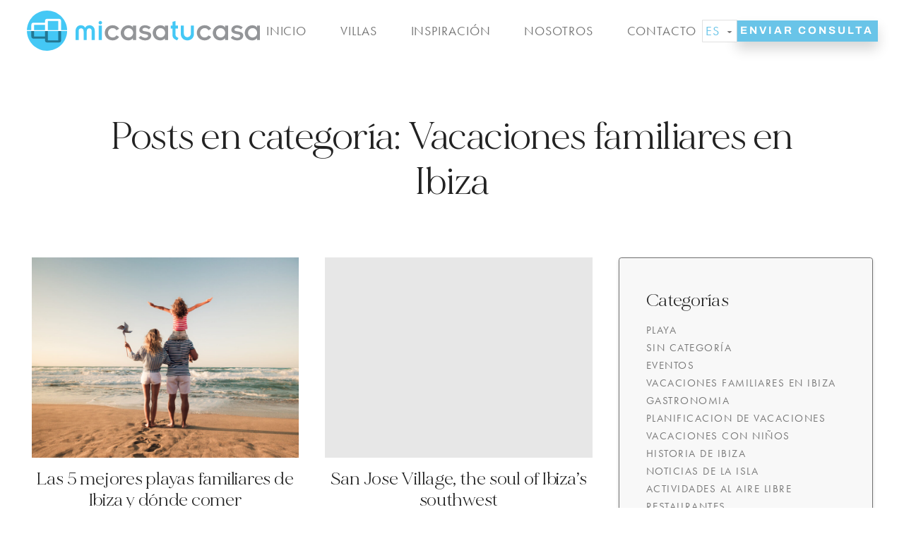

--- FILE ---
content_type: text/html; charset=UTF-8
request_url: https://micasatucasaibiza.com/es/category/vacaciones-familiares-ibiza/
body_size: 26573
content:
<!DOCTYPE html>
<html lang="es">
<head>

<meta charset="UTF-8">
<meta http-equiv="X-UA-Compatible" content="IE=edge">
<meta name="viewport" content="width=device-width, initial-scale=1, minimum-scale=1">

<link rel="apple-touch-icon" sizes="180x180" href="/apple-touch-icon.png">
<link rel="icon" type="image/png" sizes="32x32" href="/favicon-32x32.png">
<link rel="icon" type="image/png" sizes="16x16" href="/favicon-16x16.png">
<link rel="manifest" href="/site.webmanifest">
<link rel="mask-icon" href="/safari-pinned-tab.svg" color="#5bbad5">
<meta name="msapplication-TileColor" content="#ffffff">
<meta name="theme-color" content="#ffffff">


<link rel="preload" href="https://micasatucasaibiza.com/wp-content/themes/mctc/assets/fonts/MADEMirage.woff2" as="font" type="font/woff2" crossorigin>
<link rel="preload" href="https://micasatucasaibiza.com/wp-content/themes/mctc/assets/fonts/Archivo-Bold.woff2" as="font" type="font/woff2" crossorigin>


		<!-- Global site tag (gtag.js) - Google Analytics -->
	<script defer src="https://www.googletagmanager.com/gtag/js?id=UA-38187080-1"></script>
	<script>
	window.dataLayer = window.dataLayer || [];
	function gtag(){dataLayer.push(arguments);}
	gtag('js', new Date());
	gtag('config', 'UA-38187080-1');
	</script>
	

<!-- ::[WPH]:: -->
<meta name='robots' content='index, follow, max-image-preview:large, max-snippet:-1, max-video-preview:-1' />
<script id="cookieyes" type="text/javascript" src="https://cdn-cookieyes.com/client_data/731143ac3d75ec1a00f20425/script.js"></script>
	<!-- This site is optimized with the Yoast SEO plugin v26.7 - https://yoast.com/wordpress/plugins/seo/ -->
	<title>Vacaciones familiares en Ibiza Archives | Mi Casa Tu Casa Ibiza</title>
	<link rel="canonical" href="https://micasatucasaibiza.com/es/category/vacaciones-familiares-ibiza/" />
	<meta property="og:locale" content="es_ES" />
	<meta property="og:type" content="article" />
	<meta property="og:title" content="Vacaciones familiares en Ibiza Archives | Mi Casa Tu Casa Ibiza" />
	<meta property="og:url" content="https://micasatucasaibiza.com/es/category/vacaciones-familiares-ibiza/" />
	<meta property="og:site_name" content="Mi Casa Tu Casa Ibiza" />
	<script type="application/ld+json" class="yoast-schema-graph">{"@context":"https://schema.org","@graph":[{"@type":"CollectionPage","@id":"https://micasatucasaibiza.com/es/category/family-holiday-ibiza/","url":"https://micasatucasaibiza.com/es/category/vacaciones-familiares-ibiza/","name":"Vacaciones familiares en Ibiza Archives | Mi Casa Tu Casa Ibiza","isPartOf":{"@id":"https://micasatucasaibiza.com/es/#website"},"primaryImageOfPage":{"@id":"https://micasatucasaibiza.com/es/category/vacaciones-familiares-ibiza/#primaryimage"},"image":{"@id":"https://micasatucasaibiza.com/es/category/vacaciones-familiares-ibiza/#primaryimage"},"thumbnailUrl":"https://micasatucasaibiza.com/wp-content/uploads/2025/05/family-beaches.jpg","breadcrumb":{"@id":"https://micasatucasaibiza.com/es/category/vacaciones-familiares-ibiza/#breadcrumb"},"inLanguage":"es"},{"@type":"ImageObject","inLanguage":"es","@id":"https://micasatucasaibiza.com/es/category/vacaciones-familiares-ibiza/#primaryimage","url":"https://micasatucasaibiza.com/wp-content/uploads/2025/05/family-beaches.jpg","contentUrl":"https://micasatucasaibiza.com/wp-content/uploads/2025/05/family-beaches.jpg","width":2048,"height":1365,"caption":"Family Beaches"},{"@type":"BreadcrumbList","@id":"https://micasatucasaibiza.com/es/category/vacaciones-familiares-ibiza/#breadcrumb","itemListElement":[{"@type":"ListItem","position":1,"name":"Home","item":"https://micasatucasaibiza.com/es/"},{"@type":"ListItem","position":2,"name":"Family Holiday Ibiza"}]},{"@type":"WebSite","@id":"https://micasatucasaibiza.com/es/#website","url":"https://micasatucasaibiza.com/es/","name":"Mi Casa Tu Casa Ibiza","description":"Special villas. Exclusively managed.","publisher":{"@id":"https://micasatucasaibiza.com/es/#organization"},"potentialAction":[{"@type":"SearchAction","target":{"@type":"EntryPoint","urlTemplate":"https://micasatucasaibiza.com/es/?s={search_term_string}"},"query-input":{"@type":"PropertyValueSpecification","valueRequired":true,"valueName":"search_term_string"}}],"inLanguage":"es"},{"@type":"Organization","@id":"https://micasatucasaibiza.com/es/#organization","name":"Mi Casa Tu Casa Ibiza","url":"https://micasatucasaibiza.com/es/","logo":{"@type":"ImageObject","inLanguage":"es","@id":"https://micasatucasaibiza.com/es/#/schema/logo/image/","url":"https://micasatucasaibiza.com/wp-content/uploads/logo.gif","contentUrl":"https://micasatucasaibiza.com/wp-content/uploads/logo.gif","width":226,"height":97,"caption":"Mi Casa Tu Casa Ibiza"},"image":{"@id":"https://micasatucasaibiza.com/es/#/schema/logo/image/"},"sameAs":["https://www.facebook.com/MiCasaTuCasaIbiza/","https://www.instagram.com/micasatucasaibiza/"]}]}</script>
	<!-- / Yoast SEO plugin. -->


<link rel='dns-prefetch' href='//use.typekit.net' />
<style id='wp-img-auto-sizes-contain-inline-css' type='text/css'>
img:is([sizes=auto i],[sizes^="auto," i]){contain-intrinsic-size:3000px 1500px}
/*# sourceURL=wp-img-auto-sizes-contain-inline-css */
</style>
<link rel='stylesheet' id='typekit-css' href='https://use.typekit.net/oqw8iai.css?ver=2.0.23' type='text/css' media='all' />
<link rel='stylesheet' id='libs-css' href='https://micasatucasaibiza.com/wp-content/themes/mctc/assets/css/libs.css?ver=2.0.23' type='text/css' media='all' />
<link rel='stylesheet' id='main-css' href='https://micasatucasaibiza.com/wp-content/themes/mctc/assets/css/main.css?ver=2.0.23' type='text/css' media='all' />
<link rel="https://api.w.org/" href="https://micasatucasaibiza.com/es/wp-json/" /><link rel="alternate" title="JSON" type="application/json" href="https://micasatucasaibiza.com/es/wp-json/wp/v2/categories/444" />

<!-- This site is optimized with the Schema plugin v1.7.9.6 - https://schema.press -->
<script type="application/ld+json">{"@context":"https:\/\/schema.org\/","@type":"CollectionPage","headline":"Vacaciones familiares en Ibiza Category","description":"","url":"https:\/\/micasatucasaibiza.com\/es\/category\/playa\/","sameAs":[],"hasPart":[{"@context":"https:\/\/schema.org\/","@type":"BlogPosting","mainEntityOfPage":{"@type":"WebPage","@id":"https:\/\/micasatucasaibiza.com\/ibiza-news\/ibizas-best-family-beaches\/"},"url":"https:\/\/micasatucasaibiza.com\/ibiza-news\/ibizas-best-family-beaches\/","headline":"Las 5 mejores playas familiares de Ibiza y dónde...","datePublished":"%2","dateModified":"2025-05-20T02:50:12+02:00","publisher":{"@type":"Organization","@id":"https:\/\/micasatucasaibiza.com\/#organization","name":"MiCasa TuCasa Ibiza","logo":{"@type":"ImageObject","url":"https:\/\/micasatucasaibiza.com\/wp-content\/uploads\/2021\/02\/micasa-tucasa.jpg","width":600,"height":60}},"image":{"@type":"ImageObject","url":"https:\/\/micasatucasaibiza.com\/wp-content\/uploads\/2025\/05\/family-beaches.jpg","width":2048,"height":1365},"articleSection":"Beach","description":"Ibiza is famous for its beaches (playas) and coves (calas), there are over 50 in fact, but there are some which are better suited to families. From any of our Ibiza holiday villas you can reach all these beaches in under 45 minutes. That's pretty amazing - there's nowhere","author":{"@type":"Person","name":"tamara","url":"#","image":{"@type":"ImageObject","url":"https:\/\/secure.gravatar.com\/avatar\/af9c2e0533f660d46c66f7d9dc905d4de9e3ff9ff196b1fb714be9af16b0a0f5?s=96&d=mm&r=g","height":96,"width":96}}},{"@context":"https:\/\/schema.org\/","@type":"BlogPosting","mainEntityOfPage":{"@type":"WebPage","@id":"https:\/\/micasatucasaibiza.com\/es\/ibiza-news\/san-jose-village-the-soul-of-ibizas-southwest\/"},"url":"https:\/\/micasatucasaibiza.com\/es\/ibiza-news\/san-jose-village-the-soul-of-ibizas-southwest\/","headline":"San Jose Village, the soul of Ibiza’s southwest","datePublished":"%2","dateModified":"2025-05-08T12:57:53+02:00","publisher":{"@type":"Organization","@id":"https:\/\/micasatucasaibiza.com\/es\/#organization","name":"MiCasa TuCasa Ibiza","logo":{"@type":"ImageObject","url":"https:\/\/micasatucasaibiza.com\/wp-content\/uploads\/2021\/02\/micasa-tucasa.jpg","width":600,"height":60}},"image":{"@type":"ImageObject","url":"https:\/\/micasatucasaibiza.com\/wp-content\/uploads\/2025\/05\/60-grados-gastrobar-restaurante-san-jose-300x168.jpg","width":"798","height":"447"},"articleSection":"Vacaciones familiares en Ibiza","description":"When you stay in one of our Ibiza rental villas in the San Jose area, you're not just booking a holiday home, you’re unlocking a truly local experience. One of the biggest advantages our guests mention time and time again is the unbeatable location. Nestled in the rolling hills","author":{"@type":"Person","name":"tamara","url":"#","image":{"@type":"ImageObject","url":"https:\/\/secure.gravatar.com\/avatar\/af9c2e0533f660d46c66f7d9dc905d4de9e3ff9ff196b1fb714be9af16b0a0f5?s=96&d=mm&r=g","height":96,"width":96}}},{"@context":"https:\/\/schema.org\/","@type":"BlogPosting","mainEntityOfPage":{"@type":"WebPage","@id":"https:\/\/micasatucasaibiza.com\/ibiza-news\/the-art-of-a-great-holiday-villa-part-1-the-swimming-pool\/"},"url":"https:\/\/micasatucasaibiza.com\/ibiza-news\/the-art-of-a-great-holiday-villa-part-1-the-swimming-pool\/","headline":"El arte de una gran casa de vacaciones -...","datePublished":"%2","dateModified":"2024-02-19T12:36:21+01:00","publisher":{"@type":"Organization","@id":"https:\/\/micasatucasaibiza.com\/#organization","name":"MiCasa TuCasa Ibiza","logo":{"@type":"ImageObject","url":"https:\/\/micasatucasaibiza.com\/wp-content\/uploads\/2021\/02\/micasa-tucasa.jpg","width":600,"height":60}},"image":{"@type":"ImageObject","url":"https:\/\/micasatucasaibiza.com\/wp-content\/uploads\/2024\/02\/villas-with-pools-kids.jpg","width":1162,"height":648},"articleSection":"Family Holiday Ibiza","description":"Dive in, the water is beautiful We all know how important the swimming pool is for your summer holiday. For most it’s the focal point of the villa, where hour after hour is spent playing, relaxing, exercising and refreshing. That’s why we meticulously study the design and quality of","author":{"@type":"Person","name":"philadmin","url":"#","image":{"@type":"ImageObject","url":"https:\/\/secure.gravatar.com\/avatar\/8a63734baf196ebed6223fdcba9c543fc32d37179cc28a1dded3f33cc933227a?s=96&d=mm&r=g","height":96,"width":96}}},{"@context":"https:\/\/schema.org\/","@type":"BlogPosting","mainEntityOfPage":{"@type":"WebPage","@id":"https:\/\/micasatucasaibiza.com\/es\/ibiza-news\/vacaciones-en-familia-explorando-la-campina-ibicenca\/"},"url":"https:\/\/micasatucasaibiza.com\/es\/ibiza-news\/vacaciones-en-familia-explorando-la-campina-ibicenca\/","headline":"Vacaciones en familia explorando la campiña...","datePublished":"%2","dateModified":"2023-06-06T13:48:50+02:00","publisher":{"@type":"Organization","@id":"https:\/\/micasatucasaibiza.com\/es\/#organization","name":"MiCasa TuCasa Ibiza","logo":{"@type":"ImageObject","url":"https:\/\/micasatucasaibiza.com\/wp-content\/uploads\/2021\/02\/micasa-tucasa.jpg","width":600,"height":60}},"image":{"@type":"ImageObject","url":"https:\/\/micasatucasaibiza.com\/wp-content\/uploads\/2023\/04\/can-tanques-entire-house.jpg","width":2000,"height":1333},"articleSection":"Playa","description":"The Ibiza countryside offers a picturesque and serene destination for families seeking a unique and memorable holiday experience. Away from the bustling nightlife and energetic atmosphere of Ibiza's famous clubs, the countryside presents a tranquil oasis with its stunning landscapes, traditional villages, and diverse activities suitable for all ages.","author":{"@type":"Person","name":"tamara","url":"#","image":{"@type":"ImageObject","url":"https:\/\/secure.gravatar.com\/avatar\/af9c2e0533f660d46c66f7d9dc905d4de9e3ff9ff196b1fb714be9af16b0a0f5?s=96&d=mm&r=g","height":96,"width":96}}},{"@context":"https:\/\/schema.org\/","@type":"BlogPosting","mainEntityOfPage":{"@type":"WebPage","@id":"https:\/\/micasatucasaibiza.com\/ibiza-news\/get-inspired-luxury-villa-holidays-in-ibiza\/"},"url":"https:\/\/micasatucasaibiza.com\/ibiza-news\/get-inspired-luxury-villa-holidays-in-ibiza\/","headline":"Inspírese: Vacaciones en villas de lujo en...","datePublished":"%2","dateModified":"2023-04-22T14:01:54+02:00","publisher":{"@type":"Organization","@id":"https:\/\/micasatucasaibiza.com\/#organization","name":"MiCasa TuCasa Ibiza","logo":{"@type":"ImageObject","url":"https:\/\/micasatucasaibiza.com\/wp-content\/uploads\/2021\/02\/micasa-tucasa.jpg","width":600,"height":60}},"image":{"@type":"ImageObject","url":"https:\/\/micasatucasaibiza.com\/wp-content\/uploads\/2014\/03\/villa-sky-04.jpg","width":2000,"height":1335},"articleSection":"Buying Local","description":"There is no better way to get inspired than planning your next big get away. As the island’s local experts we will be delighted to tailor make your perfect Ibiza villa holiday. So, if you want to stay in one of Ibiza’s finest villas this summer, to be expertly","author":{"@type":"Person","name":"tamara","url":"#","image":{"@type":"ImageObject","url":"https:\/\/secure.gravatar.com\/avatar\/af9c2e0533f660d46c66f7d9dc905d4de9e3ff9ff196b1fb714be9af16b0a0f5?s=96&d=mm&r=g","height":96,"width":96}}},{"@context":"https:\/\/schema.org\/","@type":"BlogPosting","mainEntityOfPage":{"@type":"WebPage","@id":"https:\/\/micasatucasaibiza.com\/de\/ibiza-news\/5-villen-auf-ibiza-mit-beheiztem-pool-fur-einen-fruhlingsausflug\/"},"url":"https:\/\/micasatucasaibiza.com\/de\/ibiza-news\/5-villen-auf-ibiza-mit-beheiztem-pool-fur-einen-fruhlingsausflug\/","headline":"5 villas ibicencas con piscina...","datePublished":"%2","dateModified":"2026-01-12T17:14:18+01:00","publisher":{"@type":"Organization","@id":"https:\/\/micasatucasaibiza.com\/de\/#organization","name":"MiCasa TuCasa Ibiza","logo":{"@type":"ImageObject","url":"https:\/\/micasatucasaibiza.com\/wp-content\/uploads\/2021\/02\/micasa-tucasa.jpg","width":600,"height":60}},"image":{"@type":"ImageObject","url":"https:\/\/micasatucasaibiza.com\/wp-content\/uploads\/2017\/07\/sa-torre_200629_43_2000px.jpg","width":2000,"height":1499},"articleSection":"Strand","description":"Ibiza is a beautiful Spanish island located in the Mediterranean Sea and is known for its stunning beaches, vibrant nightlife, and picturesque landscapes. It is a popular destination for travelers looking to escape the cold and enjoy some sunshine. Springtime in Ibiza is a truly magical experience. As the","author":{"@type":"Person","name":"tamara","url":"#","image":{"@type":"ImageObject","url":"https:\/\/secure.gravatar.com\/avatar\/af9c2e0533f660d46c66f7d9dc905d4de9e3ff9ff196b1fb714be9af16b0a0f5?s=96&d=mm&r=g","height":96,"width":96}}},{"@context":"https:\/\/schema.org\/","@type":"BlogPosting","mainEntityOfPage":{"@type":"WebPage","@id":"https:\/\/micasatucasaibiza.com\/ibiza-news\/atlantis-the-secret-and-magical-cove-of-ibiza\/"},"url":"https:\/\/micasatucasaibiza.com\/ibiza-news\/atlantis-the-secret-and-magical-cove-of-ibiza\/","headline":"Atlantis, La Cala Secreta Y Mágica De...","datePublished":"%2","dateModified":"2022-09-08T10:42:47+02:00","publisher":{"@type":"Organization","@id":"https:\/\/micasatucasaibiza.com\/#organization","name":"MiCasa TuCasa Ibiza","logo":{"@type":"ImageObject","url":"https:\/\/micasatucasaibiza.com\/wp-content\/uploads\/2021\/02\/micasa-tucasa.jpg","width":600,"height":60}},"image":{"@type":"ImageObject","url":"https:\/\/micasatucasaibiza.com\/wp-content\/uploads\/2022\/04\/Atlantis-01.webp","width":1600,"height":1068},"articleSection":"Beach","description":"Finding secret coves and amazing spots with breaking views is one of this island’s authentic experiences. As local experts, at Mi Casa Tu Casa we want to make sure you discover and enjoy the essence of Ibiza, and this is why we are taking you to a very special place","author":{"@type":"Person","name":"tamara","url":"#","image":{"@type":"ImageObject","url":"https:\/\/secure.gravatar.com\/avatar\/af9c2e0533f660d46c66f7d9dc905d4de9e3ff9ff196b1fb714be9af16b0a0f5?s=96&d=mm&r=g","height":96,"width":96}}},{"@context":"https:\/\/schema.org\/","@type":"BlogPosting","mainEntityOfPage":{"@type":"WebPage","@id":"https:\/\/micasatucasaibiza.com\/es\/ibiza-news\/clubes-de-playa-de-ibiza-parte-del-legado-de-la-isla\/"},"url":"https:\/\/micasatucasaibiza.com\/es\/ibiza-news\/clubes-de-playa-de-ibiza-parte-del-legado-de-la-isla\/","headline":"Clubes de playa de Ibiza: parte del legado de la...","datePublished":"%2","dateModified":"2022-03-23T10:32:36+01:00","publisher":{"@type":"Organization","@id":"https:\/\/micasatucasaibiza.com\/es\/#organization","name":"MiCasa TuCasa Ibiza","logo":{"@type":"ImageObject","url":"https:\/\/micasatucasaibiza.com\/wp-content\/uploads\/2021\/02\/micasa-tucasa.jpg","width":600,"height":60}},"image":{"@type":"ImageObject","url":"https:\/\/micasatucasaibiza.com\/wp-content\/uploads\/2022\/03\/es-vedra-ibiza.jpeg","width":2048,"height":1534},"articleSection":"Playa","description":"Ibiza is home to some of Europe’s most beautiful beaches, and in Ibiza, where there are great beaches, there are great beach clubs. The island's beach clubs have more followers every year. For those who have never been to one of these exclusive establishments, they are like beach bars,","author":{"@type":"Person","name":"tamara","url":"#","image":{"@type":"ImageObject","url":"https:\/\/secure.gravatar.com\/avatar\/af9c2e0533f660d46c66f7d9dc905d4de9e3ff9ff196b1fb714be9af16b0a0f5?s=96&d=mm&r=g","height":96,"width":96}}},{"@context":"https:\/\/schema.org\/","@type":"BlogPosting","mainEntityOfPage":{"@type":"WebPage","@id":"https:\/\/micasatucasaibiza.com\/ibiza-news\/best-ibiza-restaurants\/"},"url":"https:\/\/micasatucasaibiza.com\/ibiza-news\/best-ibiza-restaurants\/","headline":"Los mejores restaurantes de Ibiza para 2022","datePublished":"%2","dateModified":"2025-04-19T15:44:33+02:00","publisher":{"@type":"Organization","@id":"https:\/\/micasatucasaibiza.com\/#organization","name":"MiCasa TuCasa Ibiza","logo":{"@type":"ImageObject","url":"https:\/\/micasatucasaibiza.com\/wp-content\/uploads\/2021\/02\/micasa-tucasa.jpg","width":600,"height":60}},"image":{"@type":"ImageObject","url":"https:\/\/micasatucasaibiza.com\/wp-content\/uploads\/2022\/02\/a7cda893-ab63-43ca-8df7-be909e35b611.jpeg","width":696,"height":337},"articleSection":"Family Holiday Ibiza","description":"This year, Ibiza’s dining scene really does have it all. Here are our picks of  best Ibiza restaurants. From Sushi to fresh Mediterranean flavours, the island's culinary offerings continue to surprise and excite.  Amalur – Santa Gertrudis Residing in a charming Ibicenco farmhouse located by a roundabout bordering the","author":{"@type":"Person","name":"tamara","url":"#","image":{"@type":"ImageObject","url":"https:\/\/secure.gravatar.com\/avatar\/af9c2e0533f660d46c66f7d9dc905d4de9e3ff9ff196b1fb714be9af16b0a0f5?s=96&d=mm&r=g","height":96,"width":96}}},{"@context":"https:\/\/schema.org\/","@type":"BlogPosting","mainEntityOfPage":{"@type":"WebPage","@id":"https:\/\/micasatucasaibiza.com\/nl\/ibiza-news\/duik-in-de-lente\/"},"url":"https:\/\/micasatucasaibiza.com\/nl\/ibiza-news\/duik-in-de-lente\/","headline":"Zambullirse en la primavera","datePublished":"%2","dateModified":"2025-02-28T19:06:58+01:00","publisher":{"@type":"Organization","@id":"https:\/\/micasatucasaibiza.com\/nl\/#organization","name":"MiCasa TuCasa Ibiza","logo":{"@type":"ImageObject","url":"https:\/\/micasatucasaibiza.com\/wp-content\/uploads\/2021\/02\/micasa-tucasa.jpg","width":600,"height":60}},"image":{"@type":"ImageObject","url":"https:\/\/micasatucasaibiza.com\/wp-content\/uploads\/2019\/11\/can-dalt_39_2000px.jpg","width":1812,"height":815},"articleSection":"Familievakantie Ibiza","description":"Dive in to Spring with our private heated pools for your next Ibiza villa holiday. Easter is the perfect time to enjoy a getaway, and our villas with heated pools make it even more special. Indulge in the luxury of a private heated pool at your Ibizan villa, ensuring","author":{"@type":"Person","name":"tamara","url":"#","image":{"@type":"ImageObject","url":"https:\/\/secure.gravatar.com\/avatar\/af9c2e0533f660d46c66f7d9dc905d4de9e3ff9ff196b1fb714be9af16b0a0f5?s=96&d=mm&r=g","height":96,"width":96}}},{"@context":"https:\/\/schema.org\/","@type":"BlogPosting","mainEntityOfPage":{"@type":"WebPage","@id":"https:\/\/micasatucasaibiza.com\/es\/ibiza-news\/10-razones-para-venir-a-ibiza-en-primavera\/"},"url":"https:\/\/micasatucasaibiza.com\/es\/ibiza-news\/10-razones-para-venir-a-ibiza-en-primavera\/","headline":"10 razones para venir a Ibiza en primavera","datePublished":"%2","dateModified":"2022-03-22T15:30:43+01:00","publisher":{"@type":"Organization","@id":"https:\/\/micasatucasaibiza.com\/es\/#organization","name":"MiCasa TuCasa Ibiza","logo":{"@type":"ImageObject","url":"https:\/\/micasatucasaibiza.com\/wp-content\/uploads\/2021\/02\/micasa-tucasa.jpg","width":600,"height":60}},"image":{"@type":"ImageObject","url":"https:\/\/micasatucasaibiza.com\/wp-content\/uploads\/2021\/04\/copy-of-images-blog-1.png","width":800,"height":500},"articleSection":"Playa","keywords":"adventure tours ibiza, beach restaurant, beaches, breakfast ibiza, child-friendly, cycling ibiza, family, family friendly restaurants ibiza, ibiza, ibiza food, ibiza restaurants, ibiza with kids, outdoor activities ibiza, restaurant guide","description":"Ibiza has just opened up for the 2021 season and we are delighted to have already welcomed our first Easter clients into their Ibiza villas. Here are 10 reasons why escaping to Ibiza this Spring is the perfect way for you and your family to break away from the","author":{"@type":"Person","name":"tamara","url":"#","image":{"@type":"ImageObject","url":"https:\/\/secure.gravatar.com\/avatar\/af9c2e0533f660d46c66f7d9dc905d4de9e3ff9ff196b1fb714be9af16b0a0f5?s=96&d=mm&r=g","height":96,"width":96}}},{"@context":"https:\/\/schema.org\/","@type":"BlogPosting","mainEntityOfPage":{"@type":"WebPage","@id":"https:\/\/micasatucasaibiza.com\/es\/ibiza-news\/8-terrazas-de-ibiza-que-no-querras-perderte\/"},"url":"https:\/\/micasatucasaibiza.com\/es\/ibiza-news\/8-terrazas-de-ibiza-que-no-querras-perderte\/","headline":"8 terrazas de Ibiza que no querrás perderte...","datePublished":"%2","dateModified":"2022-03-22T15:31:13+01:00","publisher":{"@type":"Organization","@id":"https:\/\/micasatucasaibiza.com\/es\/#organization","name":"MiCasa TuCasa Ibiza","logo":{"@type":"ImageObject","url":"https:\/\/micasatucasaibiza.com\/wp-content\/uploads\/2021\/02\/micasa-tucasa.jpg","width":600,"height":60}},"image":{"@type":"ImageObject","url":"https:\/\/micasatucasaibiza.com\/wp-content\/uploads\/2021\/04\/untitled-design-6.png","width":696,"height":450},"articleSection":"Vacaciones familiares en Ibiza","keywords":"breakfast ibiza, brunch ibiza, family friendly restaurants ibiza, food from ibiza, ibiza terraces","description":"Ibiza terraces Spain has long been known for its outdoor bar culture and there’s no better place to enjoy it than Ibiza. There is something that feels utterly Mediterranean, sitting blissfully in the sunshine sipping a glass of something cold as you let life quietly pass you by. Read","author":{"@type":"Person","name":"tamara","url":"#","image":{"@type":"ImageObject","url":"https:\/\/secure.gravatar.com\/avatar\/af9c2e0533f660d46c66f7d9dc905d4de9e3ff9ff196b1fb714be9af16b0a0f5?s=96&d=mm&r=g","height":96,"width":96}}},{"@context":"https:\/\/schema.org\/","@type":"BlogPosting","mainEntityOfPage":{"@type":"WebPage","@id":"https:\/\/micasatucasaibiza.com\/ibiza-news\/ibiza-villas-with-heated-pools\/"},"url":"https:\/\/micasatucasaibiza.com\/ibiza-news\/ibiza-villas-with-heated-pools\/","headline":"Chalets de Ibiza con piscina climatizada","datePublished":"%2","dateModified":"2026-01-26T14:58:00+01:00","publisher":{"@type":"Organization","@id":"https:\/\/micasatucasaibiza.com\/#organization","name":"MiCasa TuCasa Ibiza","logo":{"@type":"ImageObject","url":"https:\/\/micasatucasaibiza.com\/wp-content\/uploads\/2021\/02\/micasa-tucasa.jpg","width":600,"height":60}},"image":{"@type":"ImageObject","url":"https:\/\/micasatucasaibiza.com\/wp-content\/uploads\/2023\/04\/villa-del-sol-entire-pool.jpg","width":2048,"height":1365},"articleSection":"Family Holiday Ibiza","keywords":"family, family holiday ibiza, heated pools, ibiza, ibiza family holiday, ibiza holiday home, kids friendly, villas with heated pools","description":"Nothing beats the sensation of slipping into warm water as the sun dips behind the hills or waves of Ibiza. Outside the height of summer, a heated pool truly transforms your stay here. It extends long evenings outdoors, it makes spring and autumn escapes more blissful, and it adds","author":{"@type":"Person","name":"tamara","url":"#","image":{"@type":"ImageObject","url":"https:\/\/secure.gravatar.com\/avatar\/af9c2e0533f660d46c66f7d9dc905d4de9e3ff9ff196b1fb714be9af16b0a0f5?s=96&d=mm&r=g","height":96,"width":96}}},{"@context":"https:\/\/schema.org\/","@type":"BlogPosting","mainEntityOfPage":{"@type":"WebPage","@id":"https:\/\/micasatucasaibiza.com\/es\/ibiza-news\/nuestros-socios-de-conserjeria-moto-luis\/"},"url":"https:\/\/micasatucasaibiza.com\/es\/ibiza-news\/nuestros-socios-de-conserjeria-moto-luis\/","headline":"Nuestros socios de conserjería - Moto Luis","datePublished":"%2","dateModified":"2022-03-22T15:34:32+01:00","publisher":{"@type":"Organization","@id":"https:\/\/micasatucasaibiza.com\/es\/#organization","name":"MiCasa TuCasa Ibiza","logo":{"@type":"ImageObject","url":"https:\/\/micasatucasaibiza.com\/wp-content\/uploads\/2021\/02\/micasa-tucasa.jpg","width":600,"height":60}},"image":{"@type":"ImageObject","url":"https:\/\/micasatucasaibiza.com\/wp-content\/uploads\/2021\/01\/whatsapp-image-2021-01-18-at-174815.jpeg","width":1024,"height":768},"articleSection":"Vacaciones familiares en Ibiza","keywords":"car hire ibiza, electric cars Ibiza, family, ibiza family holiday, IBIZA holiday villa, winter ibiza","description":"We are always thinking of ways to give our guests the best complete holiday experience and selecting the right partners to deliver guest services.We like to work with companies that share our values, striving to offer a great service and go the extra mile. We like to work with","author":{"@type":"Person","name":"tamara","url":"#","image":{"@type":"ImageObject","url":"https:\/\/secure.gravatar.com\/avatar\/af9c2e0533f660d46c66f7d9dc905d4de9e3ff9ff196b1fb714be9af16b0a0f5?s=96&d=mm&r=g","height":96,"width":96}}},{"@context":"https:\/\/schema.org\/","@type":"BlogPosting","mainEntityOfPage":{"@type":"WebPage","@id":"https:\/\/micasatucasaibiza.com\/es\/ibiza-news\/semana-santa-vacaciones-en-familia\/"},"url":"https:\/\/micasatucasaibiza.com\/es\/ibiza-news\/semana-santa-vacaciones-en-familia\/","headline":"Vacaciones familiares en Ibiza: La escapada...","datePublished":"%2","dateModified":"2023-03-24T09:07:14+01:00","publisher":{"@type":"Organization","@id":"https:\/\/micasatucasaibiza.com\/es\/#organization","name":"MiCasa TuCasa Ibiza","logo":{"@type":"ImageObject","url":"https:\/\/micasatucasaibiza.com\/wp-content\/uploads\/2021\/02\/micasa-tucasa.jpg","width":600,"height":60}},"image":{"@type":"ImageObject","url":"https:\/\/micasatucasaibiza.com\/wp-content\/uploads\/2014\/08\/can-coco-by-ali-framil-09.jpg","width":2000,"height":1333},"articleSection":"Vacaciones familiares en Ibiza","description":"Ibiza, an island located in the Mediterranean Sea, is known for its beautiful beaches, lively nightlife, and picturesque landscapes. With the arrival of spring, the island transforms into a magical destination, perfect for those who are looking for a fun and relaxing holiday. With its warm weather, picturesque scenery,","author":{"@type":"Person","name":"tamara","url":"#","image":{"@type":"ImageObject","url":"https:\/\/secure.gravatar.com\/avatar\/af9c2e0533f660d46c66f7d9dc905d4de9e3ff9ff196b1fb714be9af16b0a0f5?s=96&d=mm&r=g","height":96,"width":96}}}]}</script>

<link hreflang="en" href="https://micasatucasaibiza.com/category/family-holiday-ibiza/" rel="alternate" />
<link hreflang="es" href="https://micasatucasaibiza.com/es/category/vacaciones-familiares-ibiza/" rel="alternate" />
<link hreflang="nl" href="https://micasatucasaibiza.com/nl/category/familievakantie-ibiza/" rel="alternate" />
<link hreflang="de" href="https://micasatucasaibiza.com/de/category/familienurlaub-ibiza/" rel="alternate" />
<link hreflang="x-default" href="https://micasatucasaibiza.com/category/family-holiday-ibiza/" rel="alternate" />
<meta name="generator" content="INMEDIA qTranslate Fixer v2.3.2" />
<script>document.documentElement.className += " js";</script><!-- ::[/WPH]:: -->


		<!-- Google Tag Manager -->
	<script>(function(w,d,s,l,i){w[l]=w[l]||[];w[l].push({'gtm.start':
	new Date().getTime(),event:'gtm.js'});var f=d.getElementsByTagName(s)[0],
	j=d.createElement(s),dl=l!='dataLayer'?'&l='+l:'';j.defer=true;j.src=
	'https://www.googletagmanager.com/gtm.js?id='+i+dl;f.parentNode.insertBefore(j,f);
	})(window,document,'script','dataLayer','GTM-WRH4JP2');</script>
	<!-- End Google Tag Manager -->
	

	<!-- Facebook Pixel Code -->
	<script>
	!function(f,b,e,v,n,t,s)
	{if(f.fbq)return;n=f.fbq=function(){n.callMethod?
	n.callMethod.apply(n,arguments):n.queue.push(arguments)};
	if(!f._fbq)f._fbq=n;n.push=n;n.loaded=!0;n.version='2.0';
	n.queue=[];t=b.createElement(e);t.async=!0;
	t.src=v;s=b.getElementsByTagName(e)[0];
	s.parentNode.insertBefore(t,s)}(window, document,'script',
	'https://connect.facebook.net/en_US/fbevents.js');
	fbq('init', '795995661310783');
	fbq('track', 'PageView');
	</script>
	<!-- End Facebook Pixel Code -->

	<!-- Meta Pixel Code (2025) -->
	<script>
	!function(f,b,e,v,n,t,s)
	{if(f.fbq)return;n=f.fbq=function(){n.callMethod?
	n.callMethod.apply(n,arguments):n.queue.push(arguments)};
	if(!f._fbq)f._fbq=n;n.push=n;n.loaded=!0;n.version='2.0';
	n.queue=[];t=b.createElement(e);t.async=!0;
	t.src=v;s=b.getElementsByTagName(e)[0];
	s.parentNode.insertBefore(t,s)}(window, document,'script',
	'https://connect.facebook.net/en_US/fbevents.js');
	fbq('init', '382617914664972');
	fbq('track', 'PageView');
	</script>
	<!-- End Meta Pixel Code -->


</head>
<body class="archive category category-family-holiday-ibiza category-444 wp-theme-mctc es">

<svg aria-hidden="true" style="position: absolute; width: 0; height: 0; overflow: hidden;" version="1.1" xmlns="http://www.w3.org/2000/svg" xmlns:xlink="http://www.w3.org/1999/xlink">
<defs>
<symbol id="icon-logo-icon" viewBox="0 0 32 32">
<title>logo-icon</title>
<path fill="#44c8f5" style="fill: var(--color1, #44c8f5)" d="M32.054 15.985c0.008 8.837-7.148 16.007-15.985 16.015s-16.007-7.148-16.015-15.985c-0.008-8.836 7.148-16.007 15.985-16.015s16.007 7.148 16.015 15.985z"></path>
<path fill="#fff" style="fill: var(--color2, #fff)" d="M26.745 7.006c-0.324-0.306-0.955-0.45-1.874-0.45h-8.096c-0.913 0-1.544 0.144-1.886 0.45-0.324 0.282-0.498 0.853-0.498 1.694v0.931h-8.426c-0.925 0-1.544 0.138-1.886 0.444-0.336 0.282-0.51 0.859-0.51 1.724v3.88h2.24v-4.33h8.589v4.336h2.24v-7.435h8.372v7.423h2.24v-6.967c0-0.841-0.168-1.411-0.505-1.694z"></path>
<path fill="#237793" style="fill: var(--color3, #237793)" d="M27.249 16.303h-2.24v7.417h-8.372v-7.417h-2.24v4.336h-8.589v-4.336h-2.246v3.88c0 0.841 0.174 1.417 0.51 1.724 0.342 0.282 0.961 0.42 1.886 0.42h8.438v0.931c0 0.865 0.174 1.417 0.498 1.724 0.342 0.282 0.973 0.444 1.886 0.444h8.090c0.919 0 1.55-0.162 1.874-0.444 0.336-0.312 0.505-0.859 0.505-1.724v-6.955z"></path>
<path fill="#fff" style="fill: var(--color2, #fff)" d="M0 15.648h32.108v0.667h-32.108v-0.667z"></path>
</symbol>
<symbol id="icon-logo-mctc" viewBox="0 0 303 32">
<title>logo-mctc</title>
<path fill="#44c8f5" style="fill: var(--color1, #44c8f5)" d="M0 16.546c0-6.005 4.004-9.494 8.645-9.494 3.594 0 6.172 1.729 7.082 4.201h0.121c0.91-2.472 3.518-4.201 7.082-4.201 4.641 0 8.645 3.489 8.645 9.494v14.802h-5.065v-14.772c0-2.79-1.82-4.444-3.898-4.444-2.472 0-4.277 1.471-4.277 5.172v14.044h-5.096v-14.044c0-3.7-1.82-5.172-4.246-5.172-2.078 0-3.913 1.638-3.913 4.444v14.772h-5.081v-14.802zM38.127 7.674h5.096v23.674h-5.096v-23.674zM40.69 0c1.568 0.025 2.828 1.299 2.836 2.866-0.008 1.568-1.268 2.842-2.836 2.866-1.583 0.001-2.867-1.281-2.869-2.864s1.281-2.867 2.864-2.869c0.001 0 0.003 0 0.004 0z"></path>
<path fill="#939598" style="fill: var(--color4, #939598)" d="M67.23 15.393c-1.259-2.219-3.621-3.583-6.172-3.564-4.171-0.076-7.613 3.243-7.689 7.414-0.002 0.092-0.002 0.184 0 0.275-0.085 4.153 3.213 7.59 7.367 7.674 0.107 0.002 0.215 0.002 0.322-0 2.791 0 4.808-1.425 6.172-3.564l4.444 2.654c-2.355 3.563-6.345 5.7-10.616 5.687-8.235 0-13.043-6.218-13.043-12.451 0-6.264 4.808-12.466 13.043-12.466 5.035 0 8.311 2.381 10.616 5.763l-4.444 2.578zM87.189 27.208c4.17-0.083 7.491-3.518 7.431-7.689 0.035-4.161-3.272-7.582-7.431-7.689-4.198 0.058-7.563 3.491-7.537 7.689-0.042 4.196 3.326 7.632 7.522 7.674 0.005 0 0.010 0 0.016 0zM94.392 28.512h-0.076c-1.924 2.289-4.791 3.57-7.78 3.473-7.765 0-12.284-6.34-12.284-12.466 0-5.779 4.853-12.466 12.527-12.466 3.534 0 6.218 1.517 7.537 3.534h0.076v-2.927h5.111v23.674h-5.111v-2.821zM107.177 24.356c1.947 2.052 4.607 3.279 7.432 3.428 2.942 0 4.671-1.623 4.671-2.973 0-1.547-1.213-2.396-3.064-2.73l-2.882-0.546c-6.673-1.214-8.508-3.337-8.508-6.764 0-3.973 3.382-7.719 9.266-7.719 3.306 0 6.172 1.032 9.403 3.276l-2.897 3.564c-1.729-1.63-3.995-2.568-6.369-2.639-2.154 0-4.322 1.092-4.322 3.033 0 1.365 1.137 2.139 3.079 2.472l5.156 0.955c4.186 0.804 6.248 2.821 6.248 6.37 0 3.412-2.836 7.886-10.040 7.886-4.004 0-7.431-1.365-10.662-4.14l3.488-3.473zM139.708 27.208c4.182-0.067 7.521-3.507 7.462-7.689 0.034-4.172-3.29-7.598-7.462-7.689-4.18 0.083-7.518 3.509-7.492 7.689-0.042 4.185 3.308 7.616 7.492 7.674zM146.957 28.512h-0.076c-1.927 2.294-4.802 3.574-7.795 3.473-7.75 0-12.284-6.34-12.284-12.466 0-5.779 4.853-12.466 12.542-12.466 3.534 0 6.218 1.517 7.537 3.534h0.076v-2.927h5.111v23.674h-5.111v-2.821z"></path>
<path fill="#44c8f5" style="fill: var(--color1, #44c8f5)" d="M156.36 7.674h2.882v-6.233l5.065-1.365v7.614h4.079v4.853h-4.094v9.297c0 2.578 0.607 3.746 2.138 4.641l2.73 1.547-2.245 3.973c-5.217-2.472-7.689-4.277-7.689-9.236v-10.222h-2.866v-4.869zM172.982 7.674h5.065v13.27c-0.002 3.166 2.562 5.735 5.728 5.737s5.735-2.562 5.737-5.728c0-0.003 0-0.006 0-0.009v-13.27h5.080v13.755c0 6.612-5.187 10.555-10.813 10.555-5.611 0-10.798-3.943-10.798-10.555v-13.755z"></path>
<path fill="#939598" style="fill: var(--color4, #939598)" d="M218.48 15.393c-1.365-2.093-3.276-3.564-6.142-3.564-4.171-0.067-7.607 3.259-7.674 7.429-0.002 0.087-0.001 0.174 0 0.26-0.085 4.153 3.214 7.589 7.367 7.674 0.102 0.002 0.204 0.002 0.306 0 2.76 0 4.792-1.425 6.142-3.564l4.444 2.654c-2.347 3.556-6.325 5.693-10.586 5.687-8.265 0-13.043-6.218-13.043-12.451 0-6.264 4.777-12.466 13.043-12.466 4.303-0.101 8.335 2.094 10.586 5.763l-4.444 2.578zM238.438 27.208c4.17-0.083 7.491-3.518 7.431-7.689 0.035-4.161-3.272-7.582-7.431-7.689-4.198 0.058-7.563 3.491-7.537 7.689-0.034 4.199 3.339 7.632 7.537 7.674zM245.687 28.512h-0.121c-1.916 2.283-4.771 3.562-7.75 3.473-7.795 0-12.284-6.34-12.284-12.466 0-5.779 4.823-12.466 12.497-12.466 3.533 0 6.218 1.517 7.537 3.534h0.121v-2.927h5.065v23.674h-5.065v-2.821zM258.427 24.356c1.946 2.054 4.606 3.281 7.431 3.428 2.942 0 4.701-1.623 4.701-2.973 0-1.547-1.213-2.396-3.079-2.73l-2.882-0.546c-6.643-1.214-8.508-3.337-8.508-6.764 0-3.973 3.382-7.719 9.297-7.719 3.276 0 6.142 1.032 9.373 3.276l-2.882 3.564c-2.487-2.093-4.701-2.639-6.354-2.639-2.199 0-4.368 1.092-4.368 3.033 0 1.365 1.137 2.139 3.094 2.472l5.141 0.955c4.186 0.804 6.248 2.821 6.248 6.37 0 3.412-2.836 7.886-10.040 7.886-4.004 0-7.431-1.365-10.616-4.14l3.458-3.473h-0.015zM291.003 27.208c4.17-0.083 7.491-3.518 7.431-7.689 0.035-4.161-3.272-7.582-7.431-7.689-4.198 0.058-7.563 3.491-7.537 7.689-0.034 4.199 3.339 7.632 7.537 7.674zM298.237 28.512h-0.106c-1.916 2.283-4.771 3.562-7.75 3.473-7.795 0-12.284-6.34-12.284-12.466 0-5.779 4.823-12.466 12.497-12.466 3.534 0 6.218 1.517 7.537 3.534h0.106v-2.927h5.081v23.674h-5.081v-2.821z"></path>
</symbol>
<symbol id="icon-facebook" viewBox="0 0 320 512">
<title>facebook</title>
<path d="M279.14 288l14.22-92.66h-88.91v-60.13c0-25.35 12.42-50.06 52.24-50.06h40.42V6.26S260.43 0 225.36 0c-73.22 0-121.08 44.38-121.08 124.72v70.62H22.89V288h81.39v224h100.17V288z"/>
</symbol>
<symbol id="icon-instagram" viewBox="0 0 448 512">
<title>instagram</title>
<path d="M224.1 141c-63.6 0-114.9 51.3-114.9 114.9s51.3 114.9 114.9 114.9S339 319.5 339 255.9 287.7 141 224.1 141zm0 189.6c-41.1 0-74.7-33.5-74.7-74.7s33.5-74.7 74.7-74.7 74.7 33.5 74.7 74.7-33.6 74.7-74.7 74.7zm146.4-194.3c0 14.9-12 26.8-26.8 26.8-14.9 0-26.8-12-26.8-26.8s12-26.8 26.8-26.8 26.8 12 26.8 26.8zm76.1 27.2c-1.7-35.9-9.9-67.7-36.2-93.9-26.2-26.2-58-34.4-93.9-36.2-37-2.1-147.9-2.1-184.9 0-35.8 1.7-67.6 9.9-93.9 36.1s-34.4 58-36.2 93.9c-2.1 37-2.1 147.9 0 184.9 1.7 35.9 9.9 67.7 36.2 93.9s58 34.4 93.9 36.2c37 2.1 147.9 2.1 184.9 0 35.9-1.7 67.7-9.9 93.9-36.2 26.2-26.2 34.4-58 36.2-93.9 2.1-37 2.1-147.8 0-184.8zM398.8 388c-7.8 19.6-22.9 34.7-42.6 42.6-29.5 11.7-99.5 9-132.1 9s-102.7 2.6-132.1-9c-19.6-7.8-34.7-22.9-42.6-42.6-11.7-29.5-9-99.5-9-132.1s-2.6-102.7 9-132.1c7.8-19.6 22.9-34.7 42.6-42.6 29.5-11.7 99.5-9 132.1-9s102.7-2.6 132.1 9c19.6 7.8 34.7 22.9 42.6 42.6 11.7 29.5 9 99.5 9 132.1s2.7 102.7-9 132.1z"/>
</symbol>
<symbol id="icon-magnifying-glass" viewBox="0 0 32 32">
<title>magnifying-glass</title>
<path d="M31.72 30.368l-7.776-7.776c2.086-2.398 3.349-5.527 3.349-8.947 0-7.528-6.123-13.644-13.644-13.644-7.528 0-13.644 6.123-13.644 13.644s6.123 13.644 13.644 13.644c3.42 0 6.549-1.263 8.947-3.349l7.776 7.777c0.184 0.184 0.433 0.284 0.674 0.284s0.49-0.092 0.674-0.284c0.369-0.369 0.369-0.979 0-1.348zM1.912 13.644c0-6.471 5.265-11.729 11.729-11.729 6.471 0 11.729 5.265 11.729 11.729s-5.258 11.736-11.729 11.736c-6.464 0-11.729-5.265-11.729-11.736z"></path>
</symbol>
<symbol id="icon-play-button" viewBox="0 0 32 32">
<title>play-button</title>
<path d="M24.3 15.559l-11.733-8c-0.164-0.111-0.375-0.123-0.55-0.031s-0.284 0.274-0.284 0.471v16c0 0.198 0.109 0.379 0.284 0.471 0.078 0.042 0.164 0.062 0.249 0.062 0.105 0 0.21-0.031 0.3-0.093l11.733-8c0.146-0.099 0.233-0.264 0.233-0.441s-0.087-0.341-0.233-0.441zM12.8 22.99v-13.981l10.253 6.99-10.253 6.99z"></path>
<path d="M16 0c-8.822 0-16 7.178-16 16s7.178 16 16 16 16-7.178 16-16-7.178-16-16-16zM16 30.933c-8.234 0-14.933-6.699-14.933-14.933s6.699-14.933 14.933-14.933 14.933 6.699 14.933 14.933-6.699 14.933-14.933 14.933z"></path>
</symbol>
<symbol id="icon-close" viewBox="0 0 32 32">
<title>close</title>
<path d="M31.621 0.379c-0.505-0.505-1.323-0.505-1.828 0l-29.415 29.415c-0.505 0.505-0.505 1.323 0 1.828 0.252 0.253 0.583 0.379 0.914 0.379s0.662-0.126 0.914-0.379l29.415-29.415c0.505-0.505 0.505-1.323 0-1.828z"></path>
<path d="M31.621 29.793l-29.415-29.415c-0.505-0.505-1.323-0.505-1.828 0s-0.505 1.323 0 1.828l29.415 29.415c0.252 0.252 0.583 0.379 0.914 0.379s0.662-0.126 0.914-0.379c0.505-0.505 0.505-1.323-0-1.828z"></path>
</symbol>
<symbol id="icon-bedrooms" viewBox="0 0 32 32">
<title>bedrooms</title>
<path d="M31.484 17.032h-0.516v-6.194c-0.003-1.994-1.619-3.61-3.613-3.613h-22.71c-1.994 0.003-3.61 1.619-3.613 3.613v6.194h-0.516c-0.285 0-0.516 0.231-0.516 0.516v4.645c0 0.285 0.231 0.516 0.516 0.516h0.516v1.548c0 0.285 0.231 0.516 0.516 0.516h1.032c0.196 0 0.374-0.11 0.462-0.286l0.889-1.779h24.136l0.889 1.779c0.087 0.175 0.266 0.286 0.462 0.286h1.032c0.285 0 0.516-0.231 0.516-0.516v-1.548h0.516c0.285 0 0.516-0.231 0.516-0.516v-4.645c0-0.285-0.231-0.516-0.516-0.516zM14.452 14.452h-8.774v-1.032c0-0.855 0.693-1.548 1.548-1.548h5.677c0.855 0 1.548 0.693 1.548 1.548zM27.355 15.484c0.941 0.001 1.763 0.637 1.999 1.548h-26.708c0.236-0.911 1.058-1.547 1.999-1.548zM26.323 14.452h-8.774v-1.032c0-0.855 0.693-1.548 1.548-1.548h5.677c0.855 0 1.548 0.693 1.548 1.548zM4.645 8.258h22.71c1.425 0.002 2.579 1.156 2.581 2.581v5.001c-0.573-0.866-1.542-1.388-2.581-1.388v-1.032c-0.002-1.425-1.156-2.579-2.581-2.581h-5.677c-1.425 0.002-2.579 1.156-2.581 2.581v1.032h-1.032v-1.032c-0.002-1.425-1.156-2.579-2.581-2.581h-5.677c-1.425 0.002-2.579 1.156-2.581 2.581v1.032c-1.039 0.001-2.008 0.522-2.581 1.388v-5.001c0.002-1.425 1.156-2.579 2.581-2.581zM2.262 23.742h-0.197v-1.032h0.713zM29.935 23.742h-0.197l-0.516-1.032h0.713zM30.968 21.677h-29.935v-3.613h29.935z"></path>
<path d="M10.323 19.613h-8.258c-0.285 0-0.516 0.231-0.516 0.516s0.231 0.516 0.516 0.516h8.258c0.285 0 0.516-0.231 0.516-0.516s-0.231-0.516-0.516-0.516z"></path>
<path d="M12.387 19.613h-0.516c-0.285 0-0.516 0.231-0.516 0.516s0.231 0.516 0.516 0.516h0.516c0.285 0 0.516-0.231 0.516-0.516s-0.231-0.516-0.516-0.516z"></path>
</symbol>
<symbol id="icon-group" viewBox="0 0 60 32">
<title>group</title>
<path d="M48.869 14.39h-7.050c-1.457-0.001-2.889 0.376-4.157 1.094-1.079 0.612-2.013 1.451-2.736 2.459-0.482-0.084-0.97-0.126-1.459-0.126h-7.057c-0.489-0-0.977 0.042-1.459 0.126-0.723-1.008-1.657-1.847-2.736-2.459-1.268-0.718-2.7-1.095-4.157-1.094h-7.050c-4.685 0.010-8.48 3.806-8.491 8.491v4.786c0.003 0.501 0.411 0.906 0.912 0.906h14.465v2.516c0 0.504 0.408 0.912 0.912 0.912h22.239c0.504 0 0.912-0.408 0.912-0.912v-2.516h14.465c0.504 0 0.912-0.408 0.912-0.912v-4.78c-0.010-4.675-3.79-8.466-8.465-8.491zM17.988 25.491v0.195c0 0.088 0 0.17 0 0.258v0.805h-13.648v-3.868c0.010-3.678 2.989-6.656 6.667-6.667h7.050c1.142-0.001 2.264 0.293 3.258 0.855 0.666 0.377 1.264 0.864 1.767 1.44-2.838 1.232-4.787 3.903-5.094 6.981zM40.114 26.308v3.874h-20.371v-3.943c0-0.071 0-0.14 0-0.208 0-0.109 0-0.218 0-0.327v-0.164c0-0.063 0-0.126 0-0.189v-0.472l0.038-0.151 0.063-0.226 0.044-0.151c0.903-2.738 3.456-4.592 6.34-4.604l0.182-0.101h7.057c3.349 0.012 6.173 2.498 6.61 5.818 0 0.138 0 0.277 0.038 0.415 0 0.143 0 0.285 0 0.428zM55.535 26.755h-13.585v-0.547c0-0.069 0-0.138 0-0.208 0-0.071 0-0.143 0-0.214 0-0.101 0-0.208 0-0.308v-1.365l-0.044-0.157v-0.308l-0.088-0.245c-0.819-2.178-2.491-3.929-4.629-4.849 0.378-0.56 0.838-1.060 1.365-1.484 0.994-0.562 2.116-0.857 3.258-0.855h7.057c3.678 0.010 6.656 2.989 6.667 6.667v3.874z"></path>
<path d="M19.070 1.893c-1.202-1.209-2.836-1.888-4.541-1.887-3.546-0.003-6.424 2.869-6.427 6.416s2.869 6.424 6.416 6.427c3.547 0.003 6.424-2.869 6.427-6.416 0.001-1.702-0.673-3.335-1.875-4.54zM17.781 9.673c-1.795 1.796-4.706 1.796-6.502 0.001s-1.796-4.706-0.001-6.502c1.795-1.796 4.706-1.796 6.502-0.001 0.862 0.862 1.347 2.031 1.347 3.25 0.002 1.22-0.483 2.39-1.346 3.252z"></path>
<path d="M45.352 0c-3.546-0.003-6.424 2.869-6.427 6.416-0.002 1.702 0.673 3.335 1.875 4.54 1.202 1.209 2.836 1.888 4.541 1.887 3.546 0.003 6.424-2.869 6.427-6.416s-2.869-6.424-6.416-6.427zM48.598 9.67c-1.795 1.796-4.706 1.796-6.502 0.001-0.862-0.862-1.347-2.031-1.347-3.25-0.002-1.22 0.483-2.39 1.346-3.252 1.795-1.796 4.706-1.796 6.502-0.001s1.796 4.706 0.001 6.502z"></path>
<path d="M34.469 5.299c-1.203-1.199-2.833-1.872-4.531-1.871-1.705-0.001-3.339 0.678-4.541 1.887-2.501 2.51-2.494 6.571 0.016 9.072s6.571 2.494 9.072-0.016c2.501-2.51 2.494-6.571-0.016-9.072zM29.937 14.452c-2.539-0.001-4.597-2.060-4.596-4.599s2.060-4.597 4.599-4.596c1.219 0 2.388 0.485 3.25 1.347 0.863 0.862 1.348 2.032 1.346 3.252-0.001 2.539-2.060 4.597-4.599 4.596z"></path>
</symbol>
<symbol id="icon-boat" viewBox="0 0 119 40">
<title>boat</title>
<path d="m77.6336 33.7358c-.0376-.0008-.0747-.0019-.1117-.003h-.0011c.0372.0011.075.0022.1128.003zm-15.0072 1.6579-.001-.0005c-.0323-.0155-.0644-.031-.0963-.0463.0322.0155.0647.0312.0973.0468zm26.9632-3.2885.0012-.0007c.0253-.014.0506-.0281.076-.0422-.0255.0142-.0518.0288-.0772.0429z"/>
<path d="m118.66 32.5303c-.04-.002-.082-.0038-.128-.0058-.217-.0095-.505-.022-.861-.0696-.431-.039-.958-.1437-1.55-.3344-.596-.1916-1.208-.5508-1.911-.9677-.704-.4231-1.586-.7858-2.582-.9358-.137-.0144-.275-.0302-.415-.0461-.117-.0134-.236-.0269-.355-.0399-.255-.0142-.516-.0257-.778-.0355-.554-.0062-1.101.0053-1.683.0639-1.153.1064-2.405.4816-3.543 1.1203-.169.09-.334.1831-.499.2757-.395.2219-.784.4404-1.188.605-.143.0648-.29.1145-.438.1588-.146.0523-.29.0832-.432.1137l-.008.0016c-.123.036-.281.0554-.44.0748l-.04.005c-.029.0031-.065.0077-.1.0122-.057.0073-.112.0145-.135.0145l-.235.0062c-.627.015-1.228-.1349-1.8285-.4347-.2487-.1232-.5013-.2679-.7645-.4186-.3752-.2148-.7718-.4419-1.2091-.6369-.7424-.3379-1.5957-.5153-2.4462-.5198-.2173.008-.4364.0151-.6546.0204-.1009.0134-.2015.0256-.3025.0378-.0935.0113-.1874.0226-.282.035l-.1455.0159c-.0062 0-.0763.0116-.0648.0116l-.0372.0079-.0772.0178-.3024.0665c-.2014.0444-.4054.0887-.6094.1322-.3113.0516-.6165.1591-.9233.2671-.0988.0348-.1978.0697-.2972.1027-.282.0836-.544.2116-.8071.3401-.125.0611-.2502.1223-.3779.1788-.1827.0925-.364.1921-.5428.2913l-.076.0422-.0012.0007c-.162.0901-.3219.1789-.479.261l-.5304.2839c-.1087.0573-.2181.1027-.3279.1484-.0703.0292-.1408.0585-.2114.091-.0614.0253-.1227.0526-.1841.0799-.1178.0525-.236.1052-.3561.1437l-.5544.1667c-.0711.0206-.1397.0431-.2082.0656-.1143.0375-.2286.075-.355.1038l-1.2604.2457-.1561.0293-.0721.0148c.0042-.0011.0053-.0029-.0131.0003l-.0372.0035-.3025.0355c-.4071.055-.8072.0736-1.1965.0674-.0621-.005-.126-.0072-.19-.0095-.1298-.0046-.2604-.0093-.3786-.0366l-.2758-.0417-.2617-.0727c-.3486-.1029-.6768-.2617-1.0591-.4781-.384-.2147-.832-.448-1.3101-.6191-.0551-.0167-.1103-.0341-.1656-.0516-.1881-.0592-.3767-.1187-.5652-.1516l-.3717-.0754-.369-.0461-.3663-.0408-.3725-.0115-.0782-.0026c-.2229-.0075-.4525-.0152-.6439-.001l-.7033.024-.7043.0665c-.9376.1065-1.9026.2847-2.8436.6271-.5812.1991-1.1168.4808-1.616.7433-.319.1678-.6231.3277-.9147.4533-.7575.3486-1.5514.5011-2.4215.5845-.8808.0789-1.7474.0887-2.5377-.0799-.4009-.0683-.7744-.2111-1.1646-.3725-.1968-.0841-.4013-.1837-.6148-.2878-.2031-.099-.4144-.202-.635-.2994-.4479-.2102-.9473-.3778-1.4431-.5082-.5039-.1198-.9997-.1996-1.5097-.2395-.0683-.0041-.1383-.0089-.2087-.0137-.1874-.0128-.3777-.0258-.5479-.0271h-.6954c-.339.0172-.6484.0403-.9571.0633-.1695.0127-.3388.0253-.5126.0369l-.361.0293-1.0964.1987c-.1995.0266-.3937.0878-.5874.1488-.0449.0141-.0897.0282-.1346.0419-.083.0267-.1663.0525-.2494.0782-.1566.0485-.3124.0967-.4637.1506-.4897.1952-.9512.4088-1.3961.6148-.39.1805-.7673.3552-1.1398.5064-.2014.0931-.3992.1605-.6014.2253l-.5934.2031c-.1518.0603-.3286.103-.5058.1458-.0444.0107-.0888.0215-.1328.0325l-.6608.1614c-.8214.2173-1.6623.3353-2.3666.2297-.3406-.0798-.6608-.1587-.9535-.3698-.2704-.1761-.5358-.4081-.8457-.679l-.1122-.098-.0079-.0065c-.3617-.2946-.7638-.6222-1.2463-.83-.4719-.2324-.9775-.3512-1.4662-.4248-.4923-.0533-1.0272-.0772-1.4281-.0382l-.3229.0169-.0798.0035-.0763.0062-.039.0053-.1668.0258-.6625.0993c-.8808.1002-1.7598.345-2.59.6342-.6725.2463-1.2985.5507-1.8945.8404-.1445.0703-.2872.1397-.4284.2072l-.1479.0715c-.311.1507-.6203.3006-.9343.4154l-.5392.2173-.2679.1065-.2732.0798c-.2199.0645-.4395.1303-.6582.1959-.142.0426-.2837.085-.4248.127-.2298.0631-.4729.1087-.7157.1542-.1424.0266-.2847.0533-.4241.0835l-.0017.0003c-.1875.0372-.3794.0752-.5668.1114l-.2839.055-.1384.0284-.0652.0116c-.0077.0008-.042.0051-.0492.007-.1478.0134-.2958.0324-.4429.0512-.214.0275-.4263.0547-.6339.0641-.7043.0462-1.3846-.0008-1.8804-.2589-.0885-.0317-.1616-.0921-.234-.1519-.0371-.0307-.074-.0612-.1128-.0876-.1118-.1091-.2138-.2103-.3246-.3433-.0357-.0424-.0723-.0866-.1099-.1319-.1855-.2236-.3951-.4763-.6414-.6983-.0955-.0891-.2053-.1665-.3147-.2436-.0561-.0396-.1122-.0791-.1661-.1201-.1282-.071-.2608-.1332-.3917-.1947-.0007-.0003-.0014-.0006-.0022-.001-.0449-.0211-.0896-.0421-.1338-.0633l-.0457-.015c-.3448-.1131-.6887-.2259-1.0276-.2573l-.1025-.0139c-.1418-.0193-.2828-.0384-.4244-.057-.1738-.0062-.345-.0116-.5171-.0151-.1729-.0062-.3432-.0098-.5127-.0116-.0785.0044-.1571.0095-.2358.0145-.0803.0052-.1607.0103-.2414.0148-1.2967.0621-2.5084.2936-3.6224.565-2.2237.5837-4.0562 1.405-5.4817 2.2024-1.43426.7921-2.46847 1.5567-3.15945 2.088-.68563.5375-1.02358.8595-1.02358.8595s.3548-.2971 1.07681-.7885c.71579-.4888 1.80679-1.1558 3.25432-1.8778 1.4432-.7193 3.2846-1.436 5.4702-1.8946 1.0936-.2102 2.2671-.3761 3.5168-.3725.0825-.0019.1664-.0035.2511-.0052.0756-.0014.1517-.0029.2279-.0046l.0107.0008c.1481.0113.2954.0225.4461.0311.1525.0116.3051.0204.4612.0293l.1762.0307c.0929.0161.1861.0323.2806.0491.6094.1118 1.1904.3114 1.5993.7309.1963.1939.3701.4199.5772.6891l.0561.0729c.1109.1445.2545.3042.3982.4497.0446.0358.0881.0736.1318.1115.1206.1048.2427.2108.3925.2805l.2927.1588c.0665.0291.1346.0507.2033.0724.0338.0107.0678.0214.1018.0332l.3078.0957c.0605.0118.1195.0198.1779.0276.0426.0058.0849.0115.1272.0186.3531.0655.6903.0664 1.0299.0674.0605.0002.121.0003.1818.0009.278-.0056.5495-.0318.8239-.0583.1196-.0115.2397-.0231.3611-.0331.0104-.0011.017-.0015.023-.0019.0139-.0009.0248-.0016.0737-.0096l.0727-.0116.141-.0257.2839-.0479.5721-.0958c.1405-.0269.2803-.0495.4206-.0721.2429-.0392.4874-.0787.7404-.1416l1.2046-.322.3051-.0816.2927-.1065.589-.2199c.3336-.1149.6505-.2571.9692-.4001.0627-.0281.1254-.0563.1883-.0842.1336-.0601.2659-.1203.3973-.1801.6187-.2816 1.2167-.5537 1.8335-.7637.1845-.0789.3761-.1268.5686-.1703l.5783-.1437c.2759-.0855.5695-.1221.8636-.1587.1115-.0139.2231-.0278.3338-.0444l.6094-.0825.1526-.0204.0292-.0035h.0151l.0816-.0036.322-.0115c.3895-.0278.6895-.0047.9973.0267.0439.0044.0882.0091.1327.0138l.0364.0038c.7602.1118 1.3491.4098 1.9593.9598.0578.051.1173.1047.1788.1601.2639.2379.5649.5094.9202.7482.4338.3175.989.502 1.5185.6182 1.0733.1676 2.0561.0089 2.9856-.212l.6626-.1552.0831-.019c.1925-.0436.3866-.0876.5936-.1629l.699-.2323c.2368-.0754.4692-.1553.683-.2519.3784-.1534.7416-.3166 1.095-.4774l.1511-.0689c.4308-.1964.8478-.3866 1.2605-.5474.1402-.0499.2818-.0919.4238-.134.06-.0178.1201-.0356.1802-.054.0317-.0098.0633-.0198.0948-.0297.1692-.0534.3381-.1067.519-.1291l.6315-.1136.3176-.0558.3282-.024 1.3012-.0842.6972.0035c.1431.0006.2713.0108.3989.021.0764.0062.1526.0123.2317.0163.4169.0328.8382.1046 1.24.2022.3983.1117.7823.2377 1.1762.4222.1355.061.2719.1258.4114.1928l.0963.0463.001.0005c.2408.1159.492.2368.7641.3538.4666.1916.9712.3761 1.4848.4666 1.0316.2084 2.0419.1791 2.9971.0887.9668-.0914 2.0117-.2972 2.9297-.7274.392-.1765.7442-.3639 1.0786-.5419.4654-.2476.8964-.477 1.3526-.6333.7779-.2883 1.6161-.4497 2.4755-.5517l.6458-.0737.6519-.0354c.1924-.0159.3525-.0113.5143-.0066h.0011c.037.0011.0741.0022.1117.003l.2998.0036.2998.0292.2998.0302.2874.0532c.1325.0192.2565.0562.3797.093.059.0176.1178.0352.1773.0507.361.1286.7096.2936 1.099.5038.3903.2138.863.4426 1.3571.5783l.3734.0941.3752.0532c.1761.0322.3457.0363.5154.0404.0731.0017.1462.0035.2199.0075.479 0 .9473-.0319 1.3952-.0976l.3398-.0443.0434-.0054c-.0177.0036.0701-.0115.0754-.0142l.079-.0168.1587-.0319 1.2569-.2635c.1463-.0368.3007-.0874.4534-.1373.0677-.0222.135-.0442.2012-.0649l.6546-.2164c.1382-.0492.2687-.1104.3989-.1715.0719-.0338.1437-.0675.2166-.0991.0733-.0358.148-.0696.2227-.1035.1287-.0583.257-.1165.3761-.1838l.5632-.3176c.1709-.0949.3333-.1908.4931-.2851.1894-.1118.375-.2213.566-.3242.0997-.0471.198-.098.296-.1494l.0426-.0223c.2279-.1197.4555-.2392.6974-.3153.0926-.0331.1844-.0683.2763-.1035.2599-.0998.5199-.1995.7978-.2513.1321-.0299.2675-.0643.4024-.0986.2366-.0601.4715-.1197.6833-.1542.096-.0131.1917-.0276.2876-.042l.1386-.0208c.0521-.0077.1043-.0152.1566-.0223l.5109-.0257c.6989-.0125 1.3757.1108 2.0143.3672.3455.1374.6836.3128 1.0319.4963l.07.0369c.2769.146.561.2958.861.4345.7061.3282 1.5287.5047 2.2957.4523l.288-.0177c.097-.011.151-.0202.21-.0302.021-.0036.044-.0074.069-.0115l.044-.0069c.153-.0241.308-.0485.484-.0995.187-.047.373-.0941.54-.1615.173-.0594.34-.1233.502-.2022.515-.2348.969-.5176 1.399-.7856.113-.07.224-.1391.334-.2061 1.049-.6537 2.137-1.036 3.232-1.1965.542-.0825 1.087-.1224 1.593-.1428.133 0 .265-.0007.396-.0013.129-.0007.256-.0014.382-.0014.112.0082.225.0157.336.023.13.0086.259.0172.386.0267.952.0958 1.777.3876 2.49.7655.709.3805 1.378.7264 2.003.8772.623.1535 1.162.2235 1.601.2351.357.0239.644.017.862.0117.048-.0011.093-.0022.134-.0029.195-.0046.308-.0078.335-.0086-.027 0-.139-.0027-.334-.0119z"/>
<path d="m8.37407 36.2384 1.17527.0372.10555-.0638c2.20331-1.3642 5.68561-3.0548 9.75791-3.3618.431-.0319.8329-.0479 1.2001-.0479 2.4316 0 2.9679.6831 3.5345 1.405l.0012.0014c.5221.6631 1.1143 1.4151 3.035 1.4151.4727 0 1.0032-.0408 1.6196-.1295 3.2247-.4561 4.7939-1.2111 6.1786-1.8773l.0064-.0031c1.3544-.6537 2.5243-1.2161 4.9964-1.4431.2847-.0266.557-.0408.8125-.0408 1.7624 0 2.4578.6209 3.193 1.279l.0077.0068c.7125.6321 1.4491 1.2855 3.0178 1.2855.4497 0 .9384-.0532 1.4955-.1614 2.1935-.4249 3.3953-.989 4.4544-1.4875l.0044-.002c1.3038-.613 2.4335-1.144 5.148-1.2176 2.4224-.0647 3.4958.455 4.5308.958l.0097.0047c1.0489.5112 2.1315 1.0389 4.4474.9044 2.2663-.1295 3.3059-.6812 4.3091-1.2169 1.0378-.5544 2.1137-1.1265 4.7162-1.3287.3646-.0266.7123-.0435 1.0289-.0435 1.7204 0 2.4905.4172 3.2327.8192l.004.0022c.7123.3867 1.4458.7849 2.8481.7849.4861 0 1.021-.047 1.633-.1428 2.5961-.4011 3.7664-1.0762 4.8947-1.7271l.0059-.0034c.9943-.5747 1.9328-1.1167 3.8654-1.46.4497-.0789.8772-.1197 1.2737-.1197 1.3958 0 2.2914.4957 3.1577.9752l.0072.004c.9394.5198 1.9142 1.0582 3.4046.9101 1.369-.1357 2.223-.6422 3.128-1.1788l.006-.0033c1.193-.7059 2.43-1.4373 5.177-1.4629h.141c2.228 0 3.132.5065 4.088 1.0449.405.2288.827.4639 1.35.6625l.788.2972-.257-.8036c-2.288-7.1616-6.243-10.2234-6.413-10.3521l-.122-.0932-.155.0116c-1.226.0958-2.681.1756-4.335.2403v-12.58641c1.944-.51534 3.17-.90119 3.2-.91182l2.538-.80451-2.664.01153c-.037.00089-4.003.00798-14.5925-.46034l1.9745-2.38695-.8719.00532c-7.1491.04347-9.6035-.21199-20.2031-1.669323-10.831-1.487486-16.2257-.398255-17.557.986343-.3203.33352-.4666.7424-.4249 1.1868.0771.82933.7947 1.62675 1.3411 2.12258-8.3403 2.61652-12.6866 7.54828-13.4689 8.50258-1.5815.0559-3.0547.1553-4.4251.2812-22.9306-.9823-38.03906-1.8801-38.57019-1.9117l-.01123-.0006-.392944-.0258-.035479.3921c-.185382 1.9922.457683 3.4814.949973 4.3027l-.64134-.0312-.00243-.0001-.0033-.0002-.00361-.0002c-.297812-.0144-.463928-.0225-.484673-.0242l-.533977-.0266.117081.5225c2.432149 10.9472 8.083229 19.0036 8.140909 19.0836zm93.98793-16.6355c-.687-.408-1.318-.8293-1.898-1.2586v-10.34417c1.325-.28827 2.546-.58364 3.604-.85594v12.40641c-.548.0195-1.118.0372-1.706.0523zm-92.0766-6.3996c2.9119.1535 6.4538.338 10.5437.5375l1.5097 3.7796c-3.5298-.1613-6.8307-.3158-9.7415-.452l-.6719-.0315zm11.4377.5828c3.375.165 7.103.3406 11.1362.5225l.149.4576c-5.2793 1.0884-7.8702 2.5128-8.437 2.8543-.2051-.0093-.4087-.0182-.6116-.027l-.0041-.0002c-.2423-.0106-.4834-.0211-.7246-.0322zm12.3576 4.262c-1.0397-.0461-2.0746-.0923-3.102-.1382l-.0039-.0002c-1.6019-.0715-3.1852-.1422-4.7387-.2102 1.2994-.5828 3.5888-1.4316 7.0321-2.1385zm-.008-2.6467c1.6507-.3132 3.5427-.5899 5.6953-.7895.4498.019.9024.0384 1.358.0579l.0015.0001.0014.0001.3625.0155c.8494.0363 1.7095.0729 2.5812.1083l1.3926 3.7475c-3.4665-.1472-7.0107-.2998-10.5153-.4542zm10.8815-.5704c2.983.1224 6.0794.2457 9.2735.369l1.5452 3.7591c-.0501-.0017-.1-.0036-.1499-.0055l-.0656-.0026c-.107-.0041-.2139-.0082-.3211-.0114-2.8348-.1136-5.8266-.2342-8.8886-.3611zm10.1686.401c2.7355.1029 5.54.2058 8.4104.3087l1.3323 3.7332c-2.7035-.0825-5.4445-.1765-8.2002-.2803zm9.2868.3387c2.5519.0887 5.1552.1783 7.8003.2643l.9438 3.6633c-2.426-.055-4.9033-.1224-7.4127-.1978zm8.6473.2909c1.4307.0461 2.8765.0913 4.3293.1357 1.1256.4461 1.3872.7681 1.3872.7681h1.4751l.8027 2.8854c-2.2847-.0337-4.6433-.0797-7.0532-.133zm8.036.9048h6.0024l1.1318 2.9589c-2.0304-.0115-4.1441-.0318-6.3244-.0638zm6.8714 0h1.2285c-.07-.1473-.1499-.2909-.235-.4364 1.7243.0443 3.4601.0887 5.2085.1321l.9934 3.2605c-1.1344.008-2.307.0116-3.5248.0116-.8284.0008-1.6775-.0017-2.5352-.0052zm7.0597-.2837c.5842.0157 1.1683.0291 1.7534.0426h.0026l.4198.0097c.9757 1.0493 2.1882 2.1057 3.6952 3.1054-1.5169.0364-3.1496.0611-4.8847.0744zm4.6229-8.30938v9.53328c-4.238-3.4973-5.3007-7.353-5.5401-8.56646 1.9186-.26077 3.8035-.60494 5.5401-.96682zm-42.3502-5.9055c.9651-1.00585 5.6005-2.2929486 16.8563-.74506 10.2084 1.4041 12.9076 1.7039 19.449 1.68083l-1.2542 1.51853c-.6227-.02838-1.264-.05854-1.9301-.09047-3.9054-.18272-7.2928-.51534-10.281-.80894-7.0472-.69274-12.614-1.23735-20.1214.5313-.4985.11797-.9801.24569-1.4555.38052-.4941-.38406-1.3988-1.22671-1.4653-1.92122-.0195-.21022.0443-.38141.2022-.54549zm1.4697 11.64958s3.5638-4.29385 7.4338-6.87495l-12.5749.43195c1.8866-.91182 4.0757-1.73671 6.578-2.32655 7.3752-1.73672 12.881-1.19743 19.8536-.51268l.0321.00315c2.9902.29283 6.378.62462 10.2898.80933 7.4774.35214 12.1912.49583 14.8372.55437-2.686.72732-7.0982 1.80059-11.6289 2.38423l-.3903.05055.0355.39207c.0195.1907.3574 3.36703 3.2403 6.87683-2.7294-.0666-5.4311-.134-8.1028-.2058-4.4419-5.353-19.3027-7.96425-19.3027-7.96425l-6.0583 6.20015c5.2846.3282 8.8222.8391 11.1841 1.3491-10.5728-.3353-20.4814-.7087-29.3828-1.0759.1242-.1482.3366-.394.6443-.7169 2.1111.0319 8.2561.1614 13.312.6253zm-25.0354.4302.0843.2608c.3743-.0701.7584-.1401 1.1566-.2058-.3809-.0178-.7581-.0341-1.1323-.0503zm-24.35069-1.1921 1.64179 3.8398c-2.89003-.1361-5.31893-.2518-7.11058-.3372l-1.22715-.0584c-.31045-.4045-1.25157-1.8005-1.17884-3.8832.98013.0576 3.70578.2164 7.87478.439zm82.25369 7.3939c7.5599 0 13.599-.1526 17.484-.4453.631.5313 3.699 3.3325 5.711 8.9631-.134-.0727-.268-.1472-.405-.2235-1.006-.5659-2.047-1.1495-4.486-1.1495h-.148c-2.969.0284-4.363.8532-5.59 1.5815l-.012.0073c-.857.5051-1.597.9414-2.784 1.0597-1.231.1233-2.0123-.3051-2.9285-.8125-.9144-.5073-1.9504-1.0812-3.5595-1.0812-.4435 0-.9207.0443-1.4165.1322-2.0756.3689-3.1195.9712-4.13 1.5566l-.0188.0109c-1.1098.639-2.1628 1.2454-4.5998 1.6203-.5712.0887-1.0653.1322-1.5079.1322-1.1957 0-1.7803-.3172-2.4583-.685l-.0013-.0007c-.7938-.4319-1.6941-.9207-3.627-.9207-.3397 0-.706.0151-1.0883.0444-2.776.2145-3.978.8563-5.0376 1.422l-.0013.0007c-.9686.5162-1.8831 1.0023-3.9728 1.1229-2.0978.1198-3.0468-.3397-4.0537-.8293l-.0098-.0047c-1.0673-.516-2.2778-1.1012-4.8996-1.0331-2.8863.079-4.0873.6422-5.4754 1.2959l-.015.007c-1.0146.4755-2.1657 1.015-4.2496 1.4184-.4958.0976-.9464.1463-1.3393.1463-1.264 0-1.829-.5038-2.481-1.0856-.7797-.6954-1.6649-1.4848-3.736-1.4848-.2794 0-.5774.015-.8879.0434-2.6103.2398-3.9001.8601-5.2651 1.5165l-.0114.0055c-1.3956.6721-2.8406 1.368-5.943 1.806-.5694.0798-1.0786.1224-1.507.1224-1.5241 0-1.9089-.4878-2.3953-1.1043l-.0014-.0018c-.6306-.8045-1.3482-1.7163-4.1751-1.7163-.3876 0-.8125.0168-1.2613.0506-4.1724.3157-7.7354 2.0178-10.02129 3.4185l-.52155-.0169c-.79209-1.1708-5.52143-8.4317-7.77987-18.1051 4.30184.2084 33.42471 1.6072 54.17661 2.4187l.0019-.0001c13.177.5153 26.113.7974 36.4287.7974z"/>
</symbol>
</defs>
</svg>

		<!-- Google Tag Manager (noscript) -->
	<noscript><iframe src="https://www.googletagmanager.com/ns.html?id=GTM-WRH4JP2"
	height="0" width="0" style="display:none;visibility:hidden"></iframe></noscript>
	<!-- End Google Tag Manager (noscript) -->
	
	<!-- Facebook Pixel Code (noscript) -->
	<noscript><img height="1" width="1" style="display:none"
	src="https://www.facebook.com/tr?id=795995661310783&ev=PageView&noscript=1"
	/></noscript>
	<!-- End Facebook Pixel Code (noscript) -->

	<!-- Meta Pixel Code 2025 (noscript) -->
	<noscript><img height="1" width="1" style="display:none"
	src="https://www.facebook.com/tr?id=382617914664972&ev=PageView&noscript=1"
	/></noscript>
	<!-- End Meta Pixel Code 2025 (noscript) -->


<header class="header">
	<div class="main-nav">
		<div class="container container-lg">
			<nav class="nav">
				<div class="logo-wrap">
					<a href="https://micasatucasaibiza.com/es/">
						<svg class="icon icon-logo-icon"><use xlink:href="#icon-logo-icon"></use></svg>
						<svg class="icon icon-logo-mctc"><use xlink:href="#icon-logo-mctc"></use></svg>
					</a>
				</div>

				<div class="menu-wrap">
					<div>

						<div class="lang-switcher-wrap">
							<ul class="lang-switcher" tabindex="1">
<li class=""><a href="https://micasatucasaibiza.com/category/family-holiday-ibiza/" hreflang="en" title="English (en)">en</a></li>
<li class="active"><a href="https://micasatucasaibiza.com/es/category/vacaciones-familiares-ibiza/" hreflang="es" title="Español (es)">es</a></li>
<li class=""><a href="https://micasatucasaibiza.com/nl/category/familievakantie-ibiza/" hreflang="nl" title="Nederlands (nl)">nl</a></li>
<li class=""><a href="https://micasatucasaibiza.com/de/category/familienurlaub-ibiza/" hreflang="de" title="Deutsch (de)">de</a></li>
</ul>
							<svg xmlns="http://www.w3.org/2000/svg" width="11" height="5" viewBox="0 0 11 5">
							<g data-name="Polygon 1" style="fill:#707070">
							<path d="M8.413 4.5H2.587a.489.489 0 0 1-.467-.32.489.489 0 0 1 .13-.55L5.164.981a.499.499 0 0 1 .672 0L8.75 3.63a.489.489 0 0 1 .13.55.489.489 0 0 1-.467.32z" style="stroke:none" transform="rotate(180 5.5 2.5)"/>
							<path d="M5.5 1.351 2.587 4h5.826L5.501 1.352H5.5m0-1c.241 0 .482.086.673.26L9.086 3.26c.676.615.241 1.74-.673 1.74H2.587c-.914 0-1.35-1.125-.673-1.74L4.827.612A.998.998 0 0 1 5.5.352z" style="fill:#707070;stroke:none" transform="rotate(180 5.5 2.5)"/>
							</g>
							</svg>
						</div>

						<ul id="menu-main-menu-1" class="main-menu"><li id="menu-item-6574" class="menu-item menu-item-type-post_type menu-item-object-page menu-item-home menu-item-6574"><a href="https://micasatucasaibiza.com/es/">Inicio</a></li>
<li id="menu-item-6575" class="menu-item menu-item-type-post_type menu-item-object-page menu-item-has-children menu-item-6575"><a href="https://micasatucasaibiza.com/es/alquiler-villas-de-lujo-ibiza/">Villas</a>
<ul class="sub-menu">
	<li id="menu-item-17572" class="menu-item menu-item-type-post_type menu-item-object-page menu-item-17572"><a href="https://micasatucasaibiza.com/es/alquiler-villas-de-lujo-ibiza/2-3-dormitorios/">2/3 Dormitorios</a></li>
	<li id="menu-item-17573" class="menu-item menu-item-type-post_type menu-item-object-page menu-item-17573"><a href="https://micasatucasaibiza.com/es/alquiler-villas-de-lujo-ibiza/4-dormitorios/">4 Dormitorios</a></li>
	<li id="menu-item-17574" class="menu-item menu-item-type-post_type menu-item-object-page menu-item-17574"><a href="https://micasatucasaibiza.com/es/alquiler-villas-de-lujo-ibiza/5-dormitorios/">5 Dormitorios</a></li>
	<li id="menu-item-17575" class="menu-item menu-item-type-post_type menu-item-object-page menu-item-17575"><a href="https://micasatucasaibiza.com/es/alquiler-villas-de-lujo-ibiza/6-dormitorios/">6+ Dormitorios</a></li>
	<li id="menu-item-17576" class="menu-item menu-item-type-post_type menu-item-object-page menu-item-17576"><a href="https://micasatucasaibiza.com/es/alquiler-villas-de-lujo-ibiza/">Todas villas</a></li>
</ul>
</li>
<li id="menu-item-7382" class="no-link menu-item menu-item-type-custom menu-item-object-custom menu-item-has-children menu-item-7382"><a href="#">Inspiración</a>
<ul class="sub-menu">
	<li id="menu-item-16236" class="menu-item menu-item-type-post_type menu-item-object-page menu-item-16236"><a href="https://micasatucasaibiza.com/es/nuestro-servicio-de-conserjeria/alquiler-de-coches/">Alquiler de coches</a></li>
	<li id="menu-item-16234" class="menu-item menu-item-type-post_type menu-item-object-page menu-item-16234"><a href="https://micasatucasaibiza.com/es/nuestro-servicio-de-conserjeria/boats/">Flota de barcos de alquiler</a></li>
	<li id="menu-item-16235" class="menu-item menu-item-type-post_type menu-item-object-page menu-item-16235"><a href="https://micasatucasaibiza.com/es/nuestro-servicio-de-conserjeria/private-chef-bar-services/">Servicios Privados de Chef y Coctelería</a></li>
	<li id="menu-item-16984" class="menu-item menu-item-type-post_type menu-item-object-page menu-item-16984"><a href="https://micasatucasaibiza.com/es/experiencias-para-familias/">Experiencias para familia</a></li>
	<li id="menu-item-13380" class="menu-item menu-item-type-post_type menu-item-object-page menu-item-13380"><a href="https://micasatucasaibiza.com/es/nuestro-servicio-de-conserjeria/">Concierge</a></li>
	<li id="menu-item-6579" class="menu-item menu-item-type-post_type menu-item-object-page menu-item-6579"><a href="https://micasatucasaibiza.com/es/guia-ibiza/">Guía de la isla</a></li>
	<li id="menu-item-6578" class="menu-item menu-item-type-post_type menu-item-object-page menu-item-6578"><a href="https://micasatucasaibiza.com/es/ibiza-noticias/">Noticias</a></li>
</ul>
</li>
<li id="menu-item-9581" class="menu-item menu-item-type-custom menu-item-object-custom menu-item-has-children menu-item-9581"><a href="#">Nosotros</a>
<ul class="sub-menu">
	<li id="menu-item-6576" class="menu-item menu-item-type-post_type menu-item-object-page menu-item-6576"><a href="https://micasatucasaibiza.com/es/sobre-nosotros/">Nosotros</a></li>
	<li id="menu-item-11832" class="menu-item menu-item-type-post_type menu-item-object-page menu-item-11832"><a href="https://micasatucasaibiza.com/es/propietarios-de-villas/">Propietarios de villas</a></li>
	<li id="menu-item-8066" class="menu-item menu-item-type-post_type menu-item-object-page menu-item-8066"><a href="https://micasatucasaibiza.com/es/villas-para-toda-la-familia/">Para toda la familia</a></li>
	<li id="menu-item-7385" class="menu-item menu-item-type-post_type menu-item-object-page menu-item-7385"><a href="https://micasatucasaibiza.com/es/villa-sostenible-ibiza/">Sostenibilidad</a></li>
	<li id="menu-item-9527" class="menu-item menu-item-type-post_type menu-item-object-page menu-item-9527"><a href="https://micasatucasaibiza.com/es/nuestras-condiciones-de-reserva/">Condiciones de reserva</a></li>
</ul>
</li>
<li id="menu-item-8297" class="menu-item menu-item-type-post_type menu-item-object-page menu-item-8297"><a href="https://micasatucasaibiza.com/es/contacto/">Contacto</a></li>
</ul>
					</div>
				</div>

				<div class="controls-wrap">

					<a href="/cdn-cgi/l/email-protection#d3a1b6a0b6a1a5b2a7babcbda093bebab0b2a0b2a7a6b0b2a0b2bab1baa9b2fdb0bcbe" class="btn btn-primary btn-sm" data-toggle="modal" data-target="#popContactFormModal">
						Enviar Consulta					</a>

					<div class="toggle-nav hamburger">
						<div id="menu-icon-wrapper" class="menu-icon-wrapper" style="visibility: hidden;">
							<button type="button" id="menu-icon-trigger" class="menu-icon-trigger">
								<svg width="1000px" height="1000px">
								<path id="pathD" d="M 300 400 L 700 400 C 900 400 900 750 600 850 A 400 400 0 0 1 200 200 L 800 800"></path>
								<path id="pathE" d="M 300 500 L 700 500"></path>
								<path id="pathF" d="M 700 600 L 300 600 C 100 600 100 200 400 150 A 400 380 0 1 1 200 800 L 800 200"></path>
								</svg>
							</button>
						</div>
					</div>

				</div>


			</nav>
		</div>
	</div>
</header>

<main class="main">

	<section class="section-intro">
		<div class="container container-sm text-center mb-4rem">
			<h1 class="h2">
				Posts en categoría: Vacaciones familiares en Ibiza			</h1>
		</div>
	</section>

	<div class="blog-stick" style="position: relative;">
		<div class="main-track">

			<section class="section-blog">
				<div class="container">
					<div class="row no-gutters">
						<div class="col-lg-8">
							<div class="row">

								
									<div class="col-md-6 mb-3rem">
										<div class="blog-tile guide-tile text-center d-flex flex-column justify-content-between h-100">
											<div>
												<div class="bpp img-75 bg-grey oh">
																											<a href="https://micasatucasaibiza.com/es/ibiza-news/ibiza-mejores-playas-para-familias/" class="kb-hover">
															<img width="1024" height="683" src="https://micasatucasaibiza.com/wp-content/uploads/2025/05/family-beaches-1024x683.jpg" class="attachment-large size-large wp-post-image" alt="Family Beaches" decoding="async" fetchpriority="high" srcset="https://micasatucasaibiza.com/wp-content/uploads/2025/05/family-beaches-1024x683.jpg 1024w, https://micasatucasaibiza.com/wp-content/uploads/2025/05/family-beaches-300x200.jpg 300w, https://micasatucasaibiza.com/wp-content/uploads/2025/05/family-beaches-768x512.jpg 768w, https://micasatucasaibiza.com/wp-content/uploads/2025/05/family-beaches-375x250.jpg 375w" sizes="(max-width: 1024px) 100vw, 1024px" />														</a>
																									</div>
												<h3 class="h4 mt-1rem">
													<a href="https://micasatucasaibiza.com/es/ibiza-news/ibiza-mejores-playas-para-familias/">
														Las 5 mejores playas familiares de Ibiza y dónde comer													</a>
												</h3>
											</div>
											<div>

												
												<a href="https://micasatucasaibiza.com/es/ibiza-news/ibiza-mejores-playas-para-familias/" class="btn btn-primary btn-xs">leer más</a>
											</div>

										</div>
									</div>

								
									<div class="col-md-6 mb-3rem">
										<div class="blog-tile guide-tile text-center d-flex flex-column justify-content-between h-100">
											<div>
												<div class="bpp img-75 bg-grey oh">
																									</div>
												<h3 class="h4 mt-1rem">
													<a href="https://micasatucasaibiza.com/es/ibiza-news/san-jose-village-the-soul-of-ibizas-southwest/">
														San Jose Village, the soul of Ibiza’s southwest													</a>
												</h3>
											</div>
											<div>

												
												<a href="https://micasatucasaibiza.com/es/ibiza-news/san-jose-village-the-soul-of-ibizas-southwest/" class="btn btn-primary btn-xs">leer más</a>
											</div>

										</div>
									</div>

								
									<div class="col-md-6 mb-3rem">
										<div class="blog-tile guide-tile text-center d-flex flex-column justify-content-between h-100">
											<div>
												<div class="bpp img-75 bg-grey oh">
																											<a href="https://micasatucasaibiza.com/es/ibiza-news/el-arte-de-una-gran-casa-de-vacaciones-parte-1-la-piscina/" class="kb-hover">
															<img width="1024" height="571" src="https://micasatucasaibiza.com/wp-content/uploads/2024/02/villas-with-pools-kids-1024x571.jpg" class="attachment-large size-large wp-post-image" alt="Villas With Pools Kids" decoding="async" srcset="https://micasatucasaibiza.com/wp-content/uploads/2024/02/villas-with-pools-kids-1024x571.jpg 1024w, https://micasatucasaibiza.com/wp-content/uploads/2024/02/villas-with-pools-kids-300x167.jpg 300w, https://micasatucasaibiza.com/wp-content/uploads/2024/02/villas-with-pools-kids-768x428.jpg 768w, https://micasatucasaibiza.com/wp-content/uploads/2024/02/villas-with-pools-kids-375x209.jpg 375w" sizes="(max-width: 1024px) 100vw, 1024px" />														</a>
																									</div>
												<h3 class="h4 mt-1rem">
													<a href="https://micasatucasaibiza.com/es/ibiza-news/el-arte-de-una-gran-casa-de-vacaciones-parte-1-la-piscina/">
														El arte de una gran casa de vacaciones &#8211; Parte 1: La piscina													</a>
												</h3>
											</div>
											<div>

												
												<a href="https://micasatucasaibiza.com/es/ibiza-news/el-arte-de-una-gran-casa-de-vacaciones-parte-1-la-piscina/" class="btn btn-primary btn-xs">leer más</a>
											</div>

										</div>
									</div>

								
									<div class="col-md-6 mb-3rem">
										<div class="blog-tile guide-tile text-center d-flex flex-column justify-content-between h-100">
											<div>
												<div class="bpp img-75 bg-grey oh">
																											<a href="https://micasatucasaibiza.com/es/ibiza-news/vacaciones-en-familia-explorando-la-campina-ibicenca/" class="kb-hover">
															<img width="1024" height="682" src="https://micasatucasaibiza.com/wp-content/uploads/2023/04/can-tanques-entire-house-1024x682.jpg" class="attachment-large size-large wp-post-image" alt="Can Tanques Entire House" decoding="async" srcset="https://micasatucasaibiza.com/wp-content/uploads/2023/04/can-tanques-entire-house-1024x682.jpg 1024w, https://micasatucasaibiza.com/wp-content/uploads/2023/04/can-tanques-entire-house-300x200.jpg 300w, https://micasatucasaibiza.com/wp-content/uploads/2023/04/can-tanques-entire-house-768x512.jpg 768w, https://micasatucasaibiza.com/wp-content/uploads/2023/04/can-tanques-entire-house-375x250.jpg 375w" sizes="(max-width: 1024px) 100vw, 1024px" />														</a>
																									</div>
												<h3 class="h4 mt-1rem">
													<a href="https://micasatucasaibiza.com/es/ibiza-news/vacaciones-en-familia-explorando-la-campina-ibicenca/">
														Vacaciones en familia explorando la campiña Ibicenca													</a>
												</h3>
											</div>
											<div>

												
												<a href="https://micasatucasaibiza.com/es/ibiza-news/vacaciones-en-familia-explorando-la-campina-ibicenca/" class="btn btn-primary btn-xs">leer más</a>
											</div>

										</div>
									</div>

								
									<div class="col-md-6 mb-3rem">
										<div class="blog-tile guide-tile text-center d-flex flex-column justify-content-between h-100">
											<div>
												<div class="bpp img-75 bg-grey oh">
																											<a href="https://micasatucasaibiza.com/es/ibiza-news/inspirese-vacaciones-en-villas-de-lujo-en-ibiza/" class="kb-hover">
															<img width="1024" height="684" src="https://micasatucasaibiza.com/wp-content/uploads/2014/03/villa-sky-04-1024x684.jpg" class="attachment-large size-large wp-post-image" alt="Villa Sky 04" decoding="async" loading="lazy" srcset="https://micasatucasaibiza.com/wp-content/uploads/2014/03/villa-sky-04-1024x684.jpg 1024w, https://micasatucasaibiza.com/wp-content/uploads/2014/03/villa-sky-04-300x200.jpg 300w, https://micasatucasaibiza.com/wp-content/uploads/2014/03/villa-sky-04-768x513.jpg 768w, https://micasatucasaibiza.com/wp-content/uploads/2014/03/villa-sky-04-375x250.jpg 375w" sizes="auto, (max-width: 1024px) 100vw, 1024px" />														</a>
																									</div>
												<h3 class="h4 mt-1rem">
													<a href="https://micasatucasaibiza.com/es/ibiza-news/inspirese-vacaciones-en-villas-de-lujo-en-ibiza/">
														Inspírese: Vacaciones en villas de lujo en Ibiza													</a>
												</h3>
											</div>
											<div>

												
												<a href="https://micasatucasaibiza.com/es/ibiza-news/inspirese-vacaciones-en-villas-de-lujo-en-ibiza/" class="btn btn-primary btn-xs">leer más</a>
											</div>

										</div>
									</div>

								
									<div class="col-md-6 mb-3rem">
										<div class="blog-tile guide-tile text-center d-flex flex-column justify-content-between h-100">
											<div>
												<div class="bpp img-75 bg-grey oh">
																											<a href="https://micasatucasaibiza.com/es/ibiza-news/5-villas-ibicencas-con-piscina-climatizada-para-la-mejor-escapada-de-primavera/" class="kb-hover">
															<img width="1024" height="767" src="https://micasatucasaibiza.com/wp-content/uploads/2017/07/sa-torre_200629_43_2000px-1024x767.jpg" class="attachment-large size-large wp-post-image" alt="Sa Torre 200629 43 2000px" decoding="async" loading="lazy" srcset="https://micasatucasaibiza.com/wp-content/uploads/2017/07/sa-torre_200629_43_2000px-1024x767.jpg 1024w, https://micasatucasaibiza.com/wp-content/uploads/2017/07/sa-torre_200629_43_2000px-300x225.jpg 300w, https://micasatucasaibiza.com/wp-content/uploads/2017/07/sa-torre_200629_43_2000px-768x576.jpg 768w, https://micasatucasaibiza.com/wp-content/uploads/2017/07/sa-torre_200629_43_2000px-375x281.jpg 375w" sizes="auto, (max-width: 1024px) 100vw, 1024px" />														</a>
																									</div>
												<h3 class="h4 mt-1rem">
													<a href="https://micasatucasaibiza.com/es/ibiza-news/5-villas-ibicencas-con-piscina-climatizada-para-la-mejor-escapada-de-primavera/">
														5 villas ibicencas con piscina climatizada para la mejor escapada de primavera													</a>
												</h3>
											</div>
											<div>

												
												<a href="https://micasatucasaibiza.com/es/ibiza-news/5-villas-ibicencas-con-piscina-climatizada-para-la-mejor-escapada-de-primavera/" class="btn btn-primary btn-xs">leer más</a>
											</div>

										</div>
									</div>

								
									<div class="col-md-6 mb-3rem">
										<div class="blog-tile guide-tile text-center d-flex flex-column justify-content-between h-100">
											<div>
												<div class="bpp img-75 bg-grey oh">
																											<a href="https://micasatucasaibiza.com/es/ibiza-news/atlantis-la-cala-secreta-y-magica-de-ibiza/" class="kb-hover">
															<img width="1024" height="684" src="https://micasatucasaibiza.com/wp-content/uploads/2022/04/Atlantis-01-1024x684.webp" class="attachment-large size-large wp-post-image" alt="Atlantis 01" decoding="async" loading="lazy" srcset="https://micasatucasaibiza.com/wp-content/uploads/2022/04/Atlantis-01-1024x684.webp 1024w, https://micasatucasaibiza.com/wp-content/uploads/2022/04/Atlantis-01-300x200.webp 300w, https://micasatucasaibiza.com/wp-content/uploads/2022/04/Atlantis-01-768x513.webp 768w, https://micasatucasaibiza.com/wp-content/uploads/2022/04/Atlantis-01-375x250.webp 375w" sizes="auto, (max-width: 1024px) 100vw, 1024px" />														</a>
																									</div>
												<h3 class="h4 mt-1rem">
													<a href="https://micasatucasaibiza.com/es/ibiza-news/atlantis-la-cala-secreta-y-magica-de-ibiza/">
														Atlantis, La Cala Secreta Y Mágica De Ibiza													</a>
												</h3>
											</div>
											<div>

												
												<a href="https://micasatucasaibiza.com/es/ibiza-news/atlantis-la-cala-secreta-y-magica-de-ibiza/" class="btn btn-primary btn-xs">leer más</a>
											</div>

										</div>
									</div>

								
									<div class="col-md-6 mb-3rem">
										<div class="blog-tile guide-tile text-center d-flex flex-column justify-content-between h-100">
											<div>
												<div class="bpp img-75 bg-grey oh">
																											<a href="https://micasatucasaibiza.com/es/ibiza-news/clubes-de-playa-de-ibiza-parte-del-legado-de-la-isla/" class="kb-hover">
															<img width="1024" height="767" src="https://micasatucasaibiza.com/wp-content/uploads/2022/03/es-vedra-ibiza-1024x767.jpeg" class="attachment-large size-large wp-post-image" alt="Es Vedra Ibiza" decoding="async" loading="lazy" srcset="https://micasatucasaibiza.com/wp-content/uploads/2022/03/es-vedra-ibiza-1024x767.jpeg 1024w, https://micasatucasaibiza.com/wp-content/uploads/2022/03/es-vedra-ibiza-300x225.jpeg 300w, https://micasatucasaibiza.com/wp-content/uploads/2022/03/es-vedra-ibiza-768x575.jpeg 768w, https://micasatucasaibiza.com/wp-content/uploads/2022/03/es-vedra-ibiza-375x281.jpeg 375w" sizes="auto, (max-width: 1024px) 100vw, 1024px" />														</a>
																									</div>
												<h3 class="h4 mt-1rem">
													<a href="https://micasatucasaibiza.com/es/ibiza-news/clubes-de-playa-de-ibiza-parte-del-legado-de-la-isla/">
														Clubes de playa de Ibiza: parte del legado de la isla													</a>
												</h3>
											</div>
											<div>

												
												<a href="https://micasatucasaibiza.com/es/ibiza-news/clubes-de-playa-de-ibiza-parte-del-legado-de-la-isla/" class="btn btn-primary btn-xs">leer más</a>
											</div>

										</div>
									</div>

								
									<div class="col-md-6 mb-3rem">
										<div class="blog-tile guide-tile text-center d-flex flex-column justify-content-between h-100">
											<div>
												<div class="bpp img-75 bg-grey oh">
																											<a href="https://micasatucasaibiza.com/es/ibiza-news/los-mejores-restaurantes-ibiza/" class="kb-hover">
															<img width="600" height="337" src="https://micasatucasaibiza.com/wp-content/uploads/2022/02/a7cda893-ab63-43ca-8df7-be909e35b611.jpeg" class="attachment-large size-large wp-post-image" alt="marea beach" decoding="async" loading="lazy" srcset="https://micasatucasaibiza.com/wp-content/uploads/2022/02/a7cda893-ab63-43ca-8df7-be909e35b611.jpeg 600w, https://micasatucasaibiza.com/wp-content/uploads/2022/02/a7cda893-ab63-43ca-8df7-be909e35b611-300x169.jpeg 300w, https://micasatucasaibiza.com/wp-content/uploads/2022/02/a7cda893-ab63-43ca-8df7-be909e35b611-375x211.jpeg 375w" sizes="auto, (max-width: 600px) 100vw, 600px" />														</a>
																									</div>
												<h3 class="h4 mt-1rem">
													<a href="https://micasatucasaibiza.com/es/ibiza-news/los-mejores-restaurantes-ibiza/">
														Los mejores restaurantes de Ibiza para 2022													</a>
												</h3>
											</div>
											<div>

												
												<a href="https://micasatucasaibiza.com/es/ibiza-news/los-mejores-restaurantes-ibiza/" class="btn btn-primary btn-xs">leer más</a>
											</div>

										</div>
									</div>

								
									<div class="col-md-6 mb-3rem">
										<div class="blog-tile guide-tile text-center d-flex flex-column justify-content-between h-100">
											<div>
												<div class="bpp img-75 bg-grey oh">
																											<a href="https://micasatucasaibiza.com/es/ibiza-news/zambullirse-en-la-primavera/" class="kb-hover">
															<img width="1024" height="461" src="https://micasatucasaibiza.com/wp-content/uploads/2019/11/can-dalt_39_2000px-1024x461.jpg" class="attachment-large size-large wp-post-image" alt="Can Dalt 39 2000px" decoding="async" loading="lazy" srcset="https://micasatucasaibiza.com/wp-content/uploads/2019/11/can-dalt_39_2000px-1024x461.jpg 1024w, https://micasatucasaibiza.com/wp-content/uploads/2019/11/can-dalt_39_2000px-300x135.jpg 300w, https://micasatucasaibiza.com/wp-content/uploads/2019/11/can-dalt_39_2000px-768x345.jpg 768w, https://micasatucasaibiza.com/wp-content/uploads/2019/11/can-dalt_39_2000px-375x169.jpg 375w" sizes="auto, (max-width: 1024px) 100vw, 1024px" />														</a>
																									</div>
												<h3 class="h4 mt-1rem">
													<a href="https://micasatucasaibiza.com/es/ibiza-news/zambullirse-en-la-primavera/">
														Zambullirse en la primavera													</a>
												</h3>
											</div>
											<div>

												
												<a href="https://micasatucasaibiza.com/es/ibiza-news/zambullirse-en-la-primavera/" class="btn btn-primary btn-xs">leer más</a>
											</div>

										</div>
									</div>

								
									<div class="col-md-6 mb-3rem">
										<div class="blog-tile guide-tile text-center d-flex flex-column justify-content-between h-100">
											<div>
												<div class="bpp img-75 bg-grey oh">
																											<a href="https://micasatucasaibiza.com/es/ibiza-news/10-razones-para-venir-a-ibiza-en-primavera/" class="kb-hover">
															<img width="800" height="500" src="https://micasatucasaibiza.com/wp-content/uploads/2021/04/copy-of-images-blog-1.png" class="attachment-large size-large wp-post-image" alt="Ibiza in the spring" decoding="async" loading="lazy" srcset="https://micasatucasaibiza.com/wp-content/uploads/2021/04/copy-of-images-blog-1.png 800w, https://micasatucasaibiza.com/wp-content/uploads/2021/04/copy-of-images-blog-1-300x188.png 300w, https://micasatucasaibiza.com/wp-content/uploads/2021/04/copy-of-images-blog-1-768x480.png 768w, https://micasatucasaibiza.com/wp-content/uploads/2021/04/copy-of-images-blog-1-375x234.png 375w" sizes="auto, (max-width: 800px) 100vw, 800px" />														</a>
																									</div>
												<h3 class="h4 mt-1rem">
													<a href="https://micasatucasaibiza.com/es/ibiza-news/10-razones-para-venir-a-ibiza-en-primavera/">
														10 razones para venir a Ibiza en primavera													</a>
												</h3>
											</div>
											<div>

												
												<a href="https://micasatucasaibiza.com/es/ibiza-news/10-razones-para-venir-a-ibiza-en-primavera/" class="btn btn-primary btn-xs">leer más</a>
											</div>

										</div>
									</div>

								
									<div class="col-md-6 mb-3rem">
										<div class="blog-tile guide-tile text-center d-flex flex-column justify-content-between h-100">
											<div>
												<div class="bpp img-75 bg-grey oh">
																											<a href="https://micasatucasaibiza.com/es/ibiza-news/8-terrazas-de-ibiza-que-no-querras-perderte/" class="kb-hover">
															<img width="600" height="450" src="https://micasatucasaibiza.com/wp-content/uploads/2021/04/untitled-design-6.png" class="attachment-large size-large wp-post-image" alt="ibiza terraces" decoding="async" loading="lazy" srcset="https://micasatucasaibiza.com/wp-content/uploads/2021/04/untitled-design-6.png 600w, https://micasatucasaibiza.com/wp-content/uploads/2021/04/untitled-design-6-300x225.png 300w, https://micasatucasaibiza.com/wp-content/uploads/2021/04/untitled-design-6-375x281.png 375w" sizes="auto, (max-width: 600px) 100vw, 600px" />														</a>
																									</div>
												<h3 class="h4 mt-1rem">
													<a href="https://micasatucasaibiza.com/es/ibiza-news/8-terrazas-de-ibiza-que-no-querras-perderte/">
														8 terrazas de Ibiza que no querrás perderte													</a>
												</h3>
											</div>
											<div>

												
												<a href="https://micasatucasaibiza.com/es/ibiza-news/8-terrazas-de-ibiza-que-no-querras-perderte/" class="btn btn-primary btn-xs">leer más</a>
											</div>

										</div>
									</div>

								
									<div class="col-md-6 mb-3rem">
										<div class="blog-tile guide-tile text-center d-flex flex-column justify-content-between h-100">
											<div>
												<div class="bpp img-75 bg-grey oh">
																											<a href="https://micasatucasaibiza.com/es/ibiza-news/chalets-de-ibiza-con-piscina-climatizada/" class="kb-hover">
															<img width="1024" height="683" src="https://micasatucasaibiza.com/wp-content/uploads/2023/04/villa-del-sol-entire-pool-1024x683.jpg" class="attachment-large size-large wp-post-image" alt="Villa Del Sol Entire Pool" decoding="async" loading="lazy" srcset="https://micasatucasaibiza.com/wp-content/uploads/2023/04/villa-del-sol-entire-pool-1024x683.jpg 1024w, https://micasatucasaibiza.com/wp-content/uploads/2023/04/villa-del-sol-entire-pool-300x200.jpg 300w, https://micasatucasaibiza.com/wp-content/uploads/2023/04/villa-del-sol-entire-pool-768x512.jpg 768w, https://micasatucasaibiza.com/wp-content/uploads/2023/04/villa-del-sol-entire-pool-375x250.jpg 375w" sizes="auto, (max-width: 1024px) 100vw, 1024px" />														</a>
																									</div>
												<h3 class="h4 mt-1rem">
													<a href="https://micasatucasaibiza.com/es/ibiza-news/chalets-de-ibiza-con-piscina-climatizada/">
														Chalets de Ibiza con piscina climatizada													</a>
												</h3>
											</div>
											<div>

												
												<a href="https://micasatucasaibiza.com/es/ibiza-news/chalets-de-ibiza-con-piscina-climatizada/" class="btn btn-primary btn-xs">leer más</a>
											</div>

										</div>
									</div>

								
									<div class="col-md-6 mb-3rem">
										<div class="blog-tile guide-tile text-center d-flex flex-column justify-content-between h-100">
											<div>
												<div class="bpp img-75 bg-grey oh">
																											<a href="https://micasatucasaibiza.com/es/ibiza-news/nuestros-socios-de-conserjeria-moto-luis/" class="kb-hover">
															<img width="1024" height="768" src="https://micasatucasaibiza.com/wp-content/uploads/2021/01/whatsapp-image-2021-01-18-at-174815.jpeg" class="attachment-large size-large wp-post-image" alt="ibiza-car-hire" decoding="async" loading="lazy" srcset="https://micasatucasaibiza.com/wp-content/uploads/2021/01/whatsapp-image-2021-01-18-at-174815.jpeg 1024w, https://micasatucasaibiza.com/wp-content/uploads/2021/01/whatsapp-image-2021-01-18-at-174815-300x225.jpeg 300w, https://micasatucasaibiza.com/wp-content/uploads/2021/01/whatsapp-image-2021-01-18-at-174815-768x576.jpeg 768w, https://micasatucasaibiza.com/wp-content/uploads/2021/01/whatsapp-image-2021-01-18-at-174815-375x281.jpeg 375w" sizes="auto, (max-width: 1024px) 100vw, 1024px" />														</a>
																									</div>
												<h3 class="h4 mt-1rem">
													<a href="https://micasatucasaibiza.com/es/ibiza-news/nuestros-socios-de-conserjeria-moto-luis/">
														Nuestros socios de conserjería &#8211; Moto Luis													</a>
												</h3>
											</div>
											<div>

												
												<a href="https://micasatucasaibiza.com/es/ibiza-news/nuestros-socios-de-conserjeria-moto-luis/" class="btn btn-primary btn-xs">leer más</a>
											</div>

										</div>
									</div>

								
									<div class="col-md-6 mb-3rem">
										<div class="blog-tile guide-tile text-center d-flex flex-column justify-content-between h-100">
											<div>
												<div class="bpp img-75 bg-grey oh">
																											<a href="https://micasatucasaibiza.com/es/ibiza-news/semana-santa-vacaciones-en-familia/" class="kb-hover">
															<img width="1024" height="682" src="https://micasatucasaibiza.com/wp-content/uploads/2014/08/can-coco-by-ali-framil-09-1024x682.jpg" class="attachment-large size-large wp-post-image" alt="Can Coco By Ali Framil 09" decoding="async" loading="lazy" srcset="https://micasatucasaibiza.com/wp-content/uploads/2014/08/can-coco-by-ali-framil-09-1024x682.jpg 1024w, https://micasatucasaibiza.com/wp-content/uploads/2014/08/can-coco-by-ali-framil-09-300x200.jpg 300w, https://micasatucasaibiza.com/wp-content/uploads/2014/08/can-coco-by-ali-framil-09-768x512.jpg 768w, https://micasatucasaibiza.com/wp-content/uploads/2014/08/can-coco-by-ali-framil-09-375x250.jpg 375w" sizes="auto, (max-width: 1024px) 100vw, 1024px" />														</a>
																									</div>
												<h3 class="h4 mt-1rem">
													<a href="https://micasatucasaibiza.com/es/ibiza-news/semana-santa-vacaciones-en-familia/">
														Vacaciones familiares en Ibiza: La escapada perfecta durante Semana Santa													</a>
												</h3>
											</div>
											<div>

												
												<a href="https://micasatucasaibiza.com/es/ibiza-news/semana-santa-vacaciones-en-familia/" class="btn btn-primary btn-xs">leer más</a>
											</div>

										</div>
									</div>

								
							</div>
						</div>
					</div>
				</div>
			</section>

		</div>

		<div class="side-track">
			<div class="container">
				<div class="enquire-box">

					<h3 class="h4">
						Categorías					</h3>

					<ul class="list-categories">
						<li><a href="https://micasatucasaibiza.com/es/category/playa/">Playa</a></li><li><a href="https://micasatucasaibiza.com/es/category/sin-categoria/">Sin categoría</a></li><li><a href="https://micasatucasaibiza.com/es/category/eventos/">Eventos</a></li><li><a href="https://micasatucasaibiza.com/es/category/vacaciones-familiares-ibiza/">Vacaciones familiares en Ibiza</a></li><li><a href="https://micasatucasaibiza.com/es/category/gastronomia/">Gastronomia</a></li><li><a href="https://micasatucasaibiza.com/es/category/planificacion-de-vacaciones/">Planificacion de vacaciones</a></li><li><a href="https://micasatucasaibiza.com/es/category/vacaciones-con-ninos/">Vacaciones con niños</a></li><li><a href="https://micasatucasaibiza.com/es/category/historia-de-ibiza/">Historia de Ibiza</a></li><li><a href="https://micasatucasaibiza.com/es/category/noticias-de-la-isla/">Noticias de la Isla</a></li><li><a href="https://micasatucasaibiza.com/es/category/actividades-al-aire-libre/">Actividades al aire libre</a></li><li><a href="https://micasatucasaibiza.com/es/category/restaurantes/">Restaurantes</a></li><li><a href="https://micasatucasaibiza.com/es/category/compras/">Compras</a></li><li><a href="https://micasatucasaibiza.com/es/category/sostenibilidad/">Sostenibilidad</a></li><li><a href="https://micasatucasaibiza.com/es/category/views/">views</a></li><li><a href="https://micasatucasaibiza.com/es/category/villas/">Villas</a></li>					</ul>

				</div>
			</div>
		</div>

	</div>
</main>

<aside class="aside">

	
	<section class="section-guide">
		<div class="container">
			<div class="row wide-gutters align-items-center">

				<div class="col-md-6 mb-3rem">
					<div class="bpp img-125">
						<img src="https://micasatucasaibiza.com/cdn-cgi/image/quality=80,format=auto,onerror=redirect,metadata=none,fit=cover,width=754,height=943/wp-content/uploads/2024/02/island-guide-cover-page.jpg" width="754" height="943" alt="Island Guide Cover Page" loading="lazy">					</div>
				</div>

				<div class="col-md-6 mb-3rem">

					<div class="h2 md_mb-2rem md_no-breaks">Regístrese para recibir su<br />
Guía de la isla PDF</div>
					<p class="md_mb-2rem lg_no-breaks">Para conocer las mejores playas, restaurantes, actividades infantiles, mercados, <br>fiestas locales y mucho más</p>

					<div class="form-wrap">
						<form action="/wp-admin/admin-ajax.php" method="POST"
							class="mctc-form-guide mc-form ac-custom ac-cross"
							autocomplete="off" id="nForm">

							<input type="hidden" name="wants_guide" value="1">
							<div class="form-group form-floating">
								<input type="text" name="field_name" id="field_name_ng" class="form-control" placeholder="Nombre" required>
								<label for="field_name_ng">Nombre</label>
							</div>

							<div class="form-group form-floating">
								<input type="email" name="field_email" id="field_email_ng" class="form-control" placeholder="Correo electrónico" required>
								<label for="field_email_ng">Correo electrónico</label>
							</div>

							<div class="check-one">

								<p>Antes de enviar este formulario, le recomendamos que lea la siguiente información básica sobre la protección de datos. Al pulsar el botón enviar, confirma que ha leído esta información. A continuación, indique sus preferencias en cuanto al procesamiento de sus datos:</p>

								<div>
									<label class="ac-label" for="cb1_ng">
										<input id="cb1_ng" name="cb1" type="checkbox" value="1" required>
										<span>Deseo recibir ofertas y comunicaciones comerciales por medios electrónicos. *</span>
									</label>
								</div>

								<div>
									<label class="ac-label" for="cb2_ng">
										<input id="cb2_ng" name="cb2" type="checkbox" required>
										<span>He leído y acepto las condiciones de la <a href="https://micasatucasaibiza.com/es/proteccion-de-datos/" target="_blank" rel="noopener">política de privacidad</a> *</span>
									</label>
								</div>

							</div>

							<div class="btn-wrap">
								<button class="btn btn-primary md_btn-wider">
									Suscribirse									<span class="spiiin"><img width="42" height="20" src="https://micasatucasaibiza.com/wp-content/themes/mctc/assets/images/loader.gif" loading="lazy"></span>
								</button>
							</div>

						</form>

						<div class="text-center">
							<div class="show-thx" style="display:none">Gracias por su mensaje</div>
							<div class="show-err" style="display:none"></div>
						</div>

					</div>

				</div>

			</div>
		</div>
	</section>
	
<section class="section-instagram">
	<div class="container">
		<div class="text-center">
			<div class="h2 mb-3rem">Nuestro Instagram</div>
		</div>
	</div>
	<div class="row no-gutters" id="insta-grid"></div>
</section>

<script data-cfasync="false" src="/cdn-cgi/scripts/5c5dd728/cloudflare-static/email-decode.min.js"></script><script type="text/template" id="template-instajax-item" data-instajax-container-id="insta-grid" data-instajax-handle="micasatucasaibiza" data-instajax-show-images="6">
	<div class="col-4 col-md-2">
		<div class="bpp">
			<a href="{{href}}" target="_blank" rel="noopener noreferrer">
				<img src="{{src}}" alt="Instagram Photo {{index1}}" loading="lazy" width="640" height="640">
			</a>
		</div>
	</div>
</script>

<script>
	document.addEventListener('DOMContentLoaded', function() {

		// defaults
		var templateId = 'template-instajax-item';

		// get the templates
		var template = document.getElementById(templateId);

		if ( template ) {

			// expand the data variables / set defaults..
			var instaContainer = template.dataset.instajaxContainerId ? document.getElementById(template.dataset.instajaxContainerId) : '';
			var handle         = template.dataset.instajaxHandle      ? template.dataset.instajaxHandle                               : '';
			var showImages     = template.dataset.instajaxShowImages  ? parseInt(template.dataset.instajaxShowImages)                 : 4;
			var interval       = template.dataset.instajaxInterval    ? parseInt(template.dataset.instajaxInterval)                   : 21600; //6hs

			if ( instaContainer && handle ) {

				var ts = Math.round((new Date()).getTime() / 1000);
				var instajaxStore = window.localStorage.getItem('instajax');
				var instajaxTS = window.localStorage.getItem('instajaxTS');

				if ( instajaxStore && instajaxTS && ts < ( parseInt(instajaxTS) + interval ) ) {

					instaContainer.innerHTML = instajaxStore;

				} else {

					var request = new XMLHttpRequest();
					request.open('GET', 'https://inmediaibiza.com/instajacker/?handle='+ handle, true);

					request.onload = function() {

						if ( this.status >= 200 && this.status < 400 ) {

							// Success!
							var data = this.response;
							try {

								var instaHTML = '';

								var images = JSON.parse(data);

								var maxImages = images.length;

								showImages = ( showImages <= maxImages ) ? showImages : maxImages;

								for ( var i = 0; i < showImages; i++ ) {

									// get the contents of the template..
									var templateHTML = template.innerHTML;

									var image = images[i];
									var href  = image.href;
									var src   = image.src;

									instaHTML += templateHTML
										.replace(/{{index}}/g, i)
										.replace(/{{href}}/g, href)
										.replace(/{{src}}/g, src)
										.replace(/{{index1}}/g, i+1);

								}

								instaContainer.innerHTML = instaHTML;
								window.localStorage.setItem('instajax', instaHTML);
								window.localStorage.setItem('instajaxTS', ts);

							} catch (error) {

								console.error(error);

							}

						} else {

							// We reached our target server, but it returned an error
							console.error('data error');

						}
					};

					request.onerror = function() {

						// There was a connection error of some sort
						console.error('connection error');

					};

					request.send();
				}
			}
		}

	});
</script>

</aside>


<footer class="footer">
	<div class="container container-lg">

		<div class="footer-main row no-gutters align-items-end">

			<div class="col-md-4 order-md-3 text-center text-md-right">
				<div class="footer-logo">
					<svg class="icon icon-logo-icon"><use xlink:href="#icon-logo-icon"></use></svg>
					<svg class="icon icon-logo-mctc"><use xlink:href="#icon-logo-mctc"></use></svg>
					<span class="sr-only">MCTC Logo</span>
					<div class="tagline">Villas especiales. Gestionado en exclusiva.</div>
				</div>
			</div>

			<div class="col-md-4 order-md-2 text-center footer-contact-wrap">

				<div class="heading">Contáctenos</div>

				<div class="contact-deets-ft">
					<a href="/cdn-cgi/l/email-protection#c4b6a1b7a1b6b2a5b0adabaab784a9ada7a5b7a5b0b1a7a5b7a5ada6adbea5eaa7aba9" data-toggle="modal" data-target="#popContactFormModal"><span class="__cf_email__" data-cfemail="ddafb8aeb8afabbca9b4b2b3ae9db0b4bebcaebca9a8bebcaebcb4bfb4a7bcf3beb2b0">[email&#160;protected]</span></a><br />
					o llámenos al					<a href="tel:+34971801172">+34 971 801 172</a>
				</div>

				<ul class="social-list">

					
						<li>
							<a href="https://www.instagram.com/micasatucasaibiza/" target="_blank" rel="noopener">
								<svg class="icon icon-instagram"><use xlink:href="#icon-instagram"></use></svg><span class="sr-only">Instagram</span>
							</a>
						</li>

					
						<li>
							<a href="https://www.facebook.com/MiCasaTuCasaIbiza/" target="_blank">
								<svg class="icon icon-facebook"><use xlink:href="#icon-facebook"></use></svg><span class="sr-only">Facebook</span>
							</a>
						</li>

					
				</ul>
			</div>

			<div class="col-md-4 order-md-1">
				<nav class="footer-nav">
					<ul id="menu-footer-menu-1" class="menu"><li id="menu-item-6581" class="menu-item menu-item-type-post_type menu-item-object-page menu-item-6581"><a href="https://micasatucasaibiza.com/es/aviso-legal/">Aviso Legal</a></li>
<li id="menu-item-6582" class="menu-item menu-item-type-post_type menu-item-object-page menu-item-6582"><a href="https://micasatucasaibiza.com/es/descargo-de-responsabilidad/">Descargo de responsabilidad</a></li>
<li id="menu-item-6583" class="menu-item menu-item-type-post_type menu-item-object-page menu-item-privacy-policy menu-item-6583"><a rel="privacy-policy" href="https://micasatucasaibiza.com/es/proteccion-de-datos/">Protección de datos</a></li>
<li id="menu-item-14831" class="menu-item menu-item-type-post_type menu-item-object-page menu-item-14831"><a href="https://micasatucasaibiza.com/es/politica-de-cookies/">Política de cookies</a></li>
</ul>				</nav>
			</div>

		</div>
	</div>

	<div class="container container-lg">

		<div class="copy-etc row no-gutters justify-content-between">

			<div class="col-md-4">
				<div class="copyright">&copy; 2026 Mi Casa Tu Casa Ibiza</div>
			</div>

			<div class="col-md-4">
				<div class="agency">Webdesign &amp Concept by <a href="https://inmedia-design.com/" target="_blank">INMEDIA Design Studios Ibiza</a></div>
			</div>

		</div>

	</div>
</footer>


	<div class="modal fade" id="popContactFormModal" tabindex="-1" role="dialog" aria-labelledby="popContactFormModalLabel" aria-hidden="true">
		<div class="modal-dialog" style="max-width:70rem">
			<div class="modal-content">

				<div class="modal-header">
					<button type="button" class="btn btn-close" data-dismiss="modal" aria-label="Close">
						<svg xmlns="http://www.w3.org/2000/svg" width="16" height="16" fill="#fff" class="bi bi-x" viewBox="0 0 16 16">
							<path d="M4.646 4.646a.5.5 0 0 1 .708 0L8 7.293l2.646-2.647a.5.5 0 0 1 .708.708L8.707 8l2.647 2.646a.5.5 0 0 1-.708.708L8 8.707l-2.646 2.647a.5.5 0 0 1-.708-.708L7.293 8 4.646 5.354a.5.5 0 0 1 0-.708"/>
						</svg>
					</button>
				</div>

				<div class="modal-body">

					
					<form action="/wp-admin/admin-ajax.php" method="POST" class="mc-form ac-custom ac-cross" autocomplete="off" id="popContactForm">

						
						<div class="row">
							<div class="col-md-6">

								<div class="row slim-gutters">
									<div class="col-6">

										<div class="form-group form-floating">
											<input type="text" id="field_name_pop" name="field_name" class="form-control" required placeholder="Nombre">
											<label for="field_name_pop">Nombre</label>
										</div>

									</div>
									<div class="col-6">

										<div class="form-group form-floating">
											<input type="text" id="field_lname_pop" name="field_lname" class="form-control" required placeholder="Apellido">
											<label for="field_lname_pop">Apellido</label>
										</div>

									</div>
								</div>

								<div class="form-group form-floating">
									<input type="email" id="field_email_pop" name="field_email" class="form-control" required placeholder="Correo electrónico">
									<label for="field_email_pop">Correo electrónico</label>
								</div>

								<div class="form-group form-floating">
									<input type="text" id="field_phone_pop" name="field_phone" class="form-control" required placeholder="Teléfono">
									<label for="field_phone_pop">Teléfono</label>
								</div>

								<div class="row slim-gutters">
									<div class="col-6">

										<div class="form-group form-floating">
											<input type="text" id="field_dates_pop" name="field_dates" class="form-control" placeholder="Fechas de viaje">
											<label for="field_dates_pop">Fechas de viaje</label>
										</div>

									</div>
									<div class="col-6">

										<div class="form-group form-floating">
											<input type="number" id="field_guests_pop" name="field_guests" class="form-control" placeholder="Nº de huéspedes" min="1" max="99" step="1">
											<label for="field_guests_pop">Nº de huéspedes</label>
										</div>

									</div>
								</div>

							</div>
							<div class="col-md-6">

								<div class="form-group form-floating">
									<textarea rows="3" id="field_message_pop" name="field_message" class="form-control" placeholder="Mensaje"></textarea>
									<label for="field_message_pop">Mensaje</label>
								</div>

								<div style="font-size: .75em; margin-bottom: 1.5em">
									<p>Antes de enviar este formulario, le recomendamos que lea la siguiente información básica sobre la protección de datos. Al pulsar el botón enviar, confirma que ha leído esta información. A continuación, indique sus preferencias en cuanto al procesamiento de sus datos:</p>
								</div>

								<div>
									<label class="ac-label" for="cb1_pop">
										<input id="cb1_pop" name="cb1" type="checkbox">
										<span>Deseo recibir ofertas y comunicaciones comerciales por medios electrónicos.</span>
									</label>
								</div>
								<div>
									<label class="ac-label" for="cb2_pop">
										<input id="cb2_pop" name="cb2" type="checkbox" required>
										<span>He leído y acepto las condiciones de la <a href="https://micasatucasaibiza.com/es/proteccion-de-datos/" target="_blank" rel="noopener">política de privacidad</a> *</span>
									</label>
								</div>

								<div class="form-group mt-1rem">
									<span class="btn btn-submit spiiin">
										<img width="42" height="20" src="https://micasatucasaibiza.com/wp-content/themes/mctc/assets/images/loader.gif" loading="lazy">
									</span>
									<input id="popContactFormSubmit" type="submit" value="Enviar Consulta" class="btn btn-primary">
								</div>

							</div>
						</div>

					</form>

					<div class="text-center">
						<div class="show-thx" style="display:none">Muchas gracias por su mensaje, en breve nos pondremos en contacto con usted.</div>
						<div class="show-err" style="display:none"></div>
					</div>

				</div>
			</div>
		</div>
	</div>

<!-- ::[WPF]:: -->
<script data-cfasync="false" src="/cdn-cgi/scripts/5c5dd728/cloudflare-static/email-decode.min.js"></script><script type="speculationrules">
{"prefetch":[{"source":"document","where":{"and":[{"href_matches":"/es/*"},{"not":{"href_matches":["/wp-*.php","/wp-admin/*","/wp-content/uploads/*","/wp-content/*","/wp-content/plugins/*","/wp-content/themes/mctc/*","/es/*\\?(.+)"]}},{"not":{"selector_matches":"a[rel~=\"nofollow\"]"}},{"not":{"selector_matches":".no-prefetch, .no-prefetch a"}}]},"eagerness":"conservative"}]}
</script>
<script type="text/javascript" src="https://micasatucasaibiza.com/wp-includes/js/jquery/jquery.min.js?ver=3.7.1" id="jquery-js"></script>
<script type="text/javascript" id="donot-sell-form-js-extra">
/* <![CDATA[ */
var localized_donot_sell_form = {"admin_donot_sell_ajax_url":"https://micasatucasaibiza.com/wp-admin/admin-ajax.php"};
//# sourceURL=donot-sell-form-js-extra
/* ]]> */
</script>
<script type="text/javascript" src="https://micasatucasaibiza.com/wp-content/plugins/gdpr-framework/assets/js/gdpr-donotsell.js?ver=2.2.0" id="donot-sell-form-js"></script>
<script type="text/javascript" src="https://micasatucasaibiza.com/wp-content/themes/mctc/assets/js/libs.js?ver=2.0.23" id="libs-js"></script>
<script type="text/javascript" src="https://micasatucasaibiza.com/wp-content/themes/mctc/assets/js/main.js?ver=2.0.23" id="main-js"></script>

		<!-- ::[/WPF]:: -->


	<script type="text/javascript" charset="utf-8">
		var _uf = _uf || {};
		_uf.domain = ".micasatucasaibiza.com";
		_uf.utm_source_field           = "00N0800000KfluP"; // Default 'USOURCE'
		_uf.utm_medium_field           = "00N0800000KfluU"; // Default 'UMEDIUM'
		_uf.utm_campaign_field         = "00N0800000KfluZ"; // Default 'UCAMPAIGN'
		_uf.utm_content_field          = "00N0800000Kflue"; // Default 'UCONTENT'
		_uf.utm_term_field             = "00N0800000Kfluj"; // Default 'UTERM'
		_uf.initial_referrer_field     = "00N0800000Kfluo"; // Default 'IREFERRER'
		_uf.last_referrer_field        = "00N0800000Kflut"; // Default 'LREFERRER'
		_uf.initial_landing_page_field = "00N0800000Kfluy"; // Default 'ILANDPAGE'
		_uf.visits_field               = "00N0800000Kflv3"; // Default 'VISITS'
	</script>
	<script src="https://d12ue6f2329cfl.cloudfront.net/resources/utm_form-1.2.0.min.js" async></script>
	



</body>
</html>
